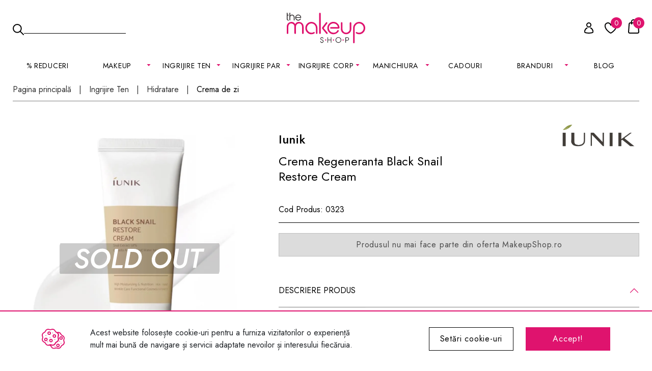

--- FILE ---
content_type: text/html; charset=UTF-8
request_url: https://makeupshop.ro/ingrijire-ten/hidratare/crema-de-zi/13515-crema-regeneranta-iunik-black-snail-restore-cream
body_size: 12057
content:
<!doctype html><html lang="ro" data-a-c=""><head data-lib="https://cdn.makeupshop.ro/v4/lib/d/"><title>Crema Regeneranta Iunik Black Snail Restore Cream | MakeupShop.ro</title><base href="https://makeupshop.ro/"><link rel="canonical" href="https://makeupshop.ro/ingrijire-ten/hidratare/crema-de-zi/13515-crema-regeneranta-iunik-black-snail-restore-cream"><link rel="shortcut icon" href="https://makeupshop.ro/favicon.ico" type="image/x-icon"><meta charset="utf-8"><meta name="viewport" content="width=device-width, initial-scale=1, shrink-to-fit=no"><meta name="robots" content="index, follow"><meta name="description" content="Crema reparatoare si hranitoare pentru toate tipurile de ten.&nbsp;O IUBIM PENTRU CA ESTE:✔&nbsp;Organic&nbsp;&nbsp;✔&nbsp;Hidratanta&nbsp;&nbsp;�"><meta name="keywords" content="crema, regeneranta, iunik, black, snail, restore, cream"><meta name="revisit-after" content="1 days"><meta name="rating" content="general"><meta name="author" content="makeupshop.ro"><meta property="fb:app_id" content="230820983646946"><meta property="og:type" content="website"><meta property="og:url" content="https://makeupshop.ro/ingrijire-ten/hidratare/crema-de-zi/13515-crema-regeneranta-iunik-black-snail-restore-cream"><meta property="og:site_name" content="Produse cosmetice profesionale pentru machiaj - MakeupShop.ro"><meta property="og:title" content="Crema Regeneranta Iunik Black Snail Restore Cream | MakeupShop.ro"><meta property="og:description" content="Crema reparatoare si hranitoare pentru toate tipurile de ten.&nbsp;O IUBIM PENTRU CA ESTE:✔&nbsp;Organic&nbsp;&nbsp;✔&nbsp;Hidratanta&nbsp;&nbsp;�"><meta property="og:image" content="https://cdn.makeupshop.ro/imagini-makeup/produse/original/black-snail-restore-cream-1-fyflhuwe.webp"><meta property="og:image" content="https://cdn.makeupshop.ro/imagini-makeup/produse/original/crema-regeneranta-iunik-black-snail-restore-cream-dtzuyksz.webp"><meta property="og:image" content="https://cdn.makeupshop.ro/imagini-makeup/produse/original/crema-regeneranta-iunik-black-snail-restore-cream-lkj7g3id.webp"><meta property="og:image" content="https://cdn.makeupshop.ro/imagini-makeup/logo_mks_black.jpg"><meta property="og:image" content="https://cdn.makeupshop.ro/imagini-makeup/logo_mks_white.jpg"><link rel="preconnect" href="https://cdn.makeupshop.ro/"><link rel="preconnect" href="https://google.com"><link rel="preconnect" href="https://www.google.com"><link rel="dns-prefetch" href="https://cdn.makeupshop.ro/"><link rel="dns-prefetch" href="https://google.com"><link rel="dns-prefetch" href="https://www.google.com"><link rel="preconnect" href="https://fonts.googleapis.com"><link rel="preconnect" href="https://fonts.gstatic.com" crossorigin><link rel="stylesheet" href="https://fonts.googleapis.com/css2?family=Jost:wght@300;400;500;600&display=swap" ><link rel="stylesheet" href="https://cdn.makeupshop.ro/v4/lib/d/bootstrap.gzip.css?lr=11042025" /><link rel="stylesheet" href="https://cdn.makeupshop.ro/v4/lib/d/swiper-bundle.v847.gzip.css?lr=11042025" /><link rel="stylesheet" href="https://cdn.makeupshop.ro/v4/lib/d/general.v12.gzip.css?lr=11042025" /><link rel="stylesheet" href="https://cdn.makeupshop.ro/v4/lib/d/sectiune.v3.gzip.css?lr=11042025" /><link rel="stylesheet" href="https://cdn.makeupshop.ro/v4/lib/d/butoane.v4.gzip.css?lr=11042025" /><link rel="stylesheet" href="https://cdn.makeupshop.ro/v4/lib/d/produse.v26.gzip.css?lr=11042025" id="produsecss" /><link rel="stylesheet" href="https://cdn.makeupshop.ro/v4/lib/d/cale.v1.gzip.css?lr=11042025" /><link rel="stylesheet" href="https://cdn.makeupshop.ro/v4/lib/d/slider-produse.v2.gzip.css?lr=11042025" /><link rel="stylesheet" href="https://cdn.makeupshop.ro/v4/lib/d/quick-menu.v3.gzip.css?lr=11042025" /><link rel="stylesheet" href="https://cdn.makeupshop.ro/v4/lib/d/produs.v22.gzip.css?lr=11042025" /><link rel="stylesheet" href="https://cdn.makeupshop.ro/v4/lib/d/meniu-header-static.v11.gzip.css?lr=11042025"><link rel="stylesheet" href="https://cdn.makeupshop.ro/v4/lib/d/cookie-setari.v5.gzip.css?lr=11042025" id="cookie-setaricss"></head><body class=" produs-sters"><div id="x"><div id="cookies"><div class="container"><div class="row align-items-center"><div class="col-8"><div class="text-informativ d-flex align-items-center"><img width="45" height="40" fetchpriority="high" src="https://cdn.makeupshop.ro/v4/img/cookies.svg" alt="Cookies" class="icon"><div>Acest website folosește cookie-uri pentru a furniza vizitatorilor o experiență mult mai bună de navigare și servicii adaptate nevoilor și interesului fiecăruia.</div></div></div><div class="col-2"><a title="Setari cookie" href="https://makeupshop.ro/" target="_top" class="buton outline x" data-x="{&quot;v&quot;:&quot;general\/cookie-setari&quot;,&quot;return&quot;:&quot;#x&quot;,&quot;before&quot;:[&quot;addPopupCss&quot;],&quot;functions&quot;:[&quot;bodyNoScroll&quot;]}">Setări cookie-uri</a></div><div class="col-2"><a title="Acceptare cookies" href="https://makeupshop.ro/" target="_top" class="buton roz x" data-x="{&quot;v&quot;:&quot;general\/cookie-set&quot;,&quot;personalizare&quot;:1,&quot;statistici&quot;:1,&quot;marketing&quot;:1,&quot;continut&quot;:1,&quot;return&quot;:&quot;#x&quot;,&quot;functions&quot;:[&quot;inchidePopup&quot;,&quot;adaugaEventsJs&quot;]}">Accept!</a></div></div></div></div></div><div id="x2" class="hide"></div><div id="x3"></div><header><div id="cauta-holder"></div><div class="inner-header"><div class="container-xxl"><div class="row align-items-center"><div class="col-4"><input type="button" value="cauta" id="cauta-show" class="x" data-x="{&quot;v&quot;:&quot;cautare\/show&quot;,&quot;return&quot;:&quot;#cauta-holder&quot;,&quot;functions&quot;:[&quot;autoFocusCautare&quot;]}"><div class="cautare text-start"><input type="submit" value="cauta" class="cauta"><label for="input-cautare"> Cauta <input type="text" class="input-cautare" id="input-cautare" value="" data-x="{&quot;v&quot;:&quot;cautare\/produse&quot;,&quot;return&quot;:&quot;#popupCautareHeaderPersistentHolder&quot;,&quot;functions&quot;:[&quot;headerPersistentActiv&quot;]}" ></label></div></div><div class="col-4 text-center"><a title="MakeupShop.ro" href="https://makeupshop.ro/index" class="logo"><img fetchpriority="high" src="https://cdn.makeupshop.ro/v4/img/logo.svg" alt="MakeupShop.ro" width="154" height="60"></a></div><div class="col-4"><div class="over-quick-menu d-flex justify-content-end"><div class="quick-menu align-items-end d-flex justify-content-end"><a title="Cont" aria-label="Cont" href="https://makeupshop.ro/conectare" class="user user0 x" data-x="{&quot;v&quot;:&quot;user\/conectare-inregistrare&quot;,&quot;return&quot;:&quot;#popupHeaderPersistentHolder&quot;,&quot;before&quot;:[&quot;goTo(&#039;https:\/\/makeupshop.ro\/conectare&#039;)&quot;],&quot;functions&quot;:[&quot;headerPersistentActiv&quot;],&quot;parent&quot;:&quot;.quick-menu&quot;}"><span class="icon"></span></a><a title="Wishlist" aria-label="Wishlist" href="https://makeupshop.ro/conectare" class="inima"><span class="icon"><span class="nr">0</span></span></a><a title="Cos" aria-label="Cos" href="https://makeupshop.ro/cos/" class="basket x" data-x="{&quot;v&quot;:&quot;cos\/produse-popup&quot;,&quot;return&quot;:&quot;#x&quot;,&quot;cpa&quot;:1,&quot;before&quot;:[&quot;addPopupCss&quot;,&quot;addPopupCos&quot;],&quot;functions&quot;:[&quot;bodyNoScroll&quot;,&quot;totalCantitate&quot;]}"><span class="icon"><span class="nr">0</span></span></a><a href="https://makeupshop.ro/reduceri" aria-label="Reduceri MakeupShop.ro" class="reduceri"><span class="icon"></span></a></div><a href="https://makeupshop.ro/" class="meniu x" data-x="{&quot;v&quot;:&quot;general\/meniu_m&quot;,&quot;before&quot;:[&quot;addMeniuHeaderSectiuneFixedCss&quot;],&quot;return&quot;:&quot;#x&quot;}"><span class="icon"></span></a><div id="popupHeaderPersistentHolder"></div></div></div></div></div></div><div id="popupCautareHeaderPersistentHolder"></div></header><nav class="meniu-principal"><div class="container-xxl"><nav class="meniu-header-static" aria-label="Navigatie principala"><ul id="m-nav" style="list-style: none; margin: 0; padding: 0; display: flex; justify-content: space-between; align-items: center; width: 100%; position: relative; font-family: Jost,sans-serif; font-size: 14px; line-height: 19px; letter-spacing: .7px; color: #000;"><li><a href="https://makeupshop.ro/reduceri">% Reduceri</a></li><li><details><summary aria-controls="sub-103"><span class="open-the-url" data-url="https://makeupshop.ro/makeup">MAKEUP</span></summary><div class="mega" role="group" aria-labelledby="sub-103"><ul id="sub-103" class="cols" role="list"><li class="col"><ul><li><a href="https://makeupshop.ro/makeup/noutati-makeup">NOUTATI</a></li><li><a href="https://makeupshop.ro/makeup-sortare-cele-mai-vandute">BESTSELLER</a></li><li><a href="https://makeupshop.ro/makeup">Vezi toate produsele</a></li><li><a href="https://makeupshop.ro/makeup-pret-sub-50-lei/sortare-cele-mai-vandute">Produse sub 50 lei</a></li><li><a href="https://makeupshop.ro/makeup-tip-produs-travel-size/sortare-cele-mai-vandute">Travel Size</a></li></ul></li><li class="col"><ul><li><a class="meniu-legatura" href="https://makeupshop.ro/makeup/ten">Ten</a><ul><li><a href="https://makeupshop.ro/makeup/ten/fond-de-ten">Fond de ten</a></li><li><a href="https://makeupshop.ro/makeup/ten/concealer">Corector / Concealer</a></li><li><a href="https://makeupshop.ro/makeup/ten/pudra">Pudra</a></li><li><a href="https://makeupshop.ro/makeup/ten/baza-machiaj-ten">Baza machiaj</a></li><li><a href="https://makeupshop.ro/makeup/ten/bb-cream">BB cream</a></li><li><a href="https://makeupshop.ro/makeup/ten/fard-de-obraz">Fard de obraz</a></li><li><a href="https://makeupshop.ro/makeup/ten/iluminator">Iluminator</a></li><li><a href="https://makeupshop.ro/makeup/ten/conturing">Contouring</a></li><li><a href="https://makeupshop.ro/makeup/ten/pudra-bronzanta">Pudra bronzanta</a></li><li><a href="https://makeupshop.ro/makeup/ten/fixator-machiaj">Fixator machiaj</a></li></ul></li></ul></li><li class="col"><ul><li><a class="meniu-legatura" href="https://makeupshop.ro/makeup/ochi">Ochi</a><ul><li><a href="https://makeupshop.ro/makeup/ochi/mascara">Mascara</a></li><li><a href="https://makeupshop.ro/makeup/ochi/fard-de-pleoape">Fard de pleoape</a></li><li><a href="https://makeupshop.ro/makeup/ochi/palete-fard">Palete farduri</a></li><li><a href="https://makeupshop.ro/makeup/ochi/contur-ochi">Contur ochi</a></li><li><a href="https://makeupshop.ro/makeup/ochi/sprancene">Sprancene</a></li><li><a href="https://makeupshop.ro/makeup/ochi/baza-machiaj">Baza machiaj</a></li><li><a href="https://makeupshop.ro/makeup/ochi/glitter">Glitter</a></li><li><a href="https://makeupshop.ro/makeup/ochi/gene-false">Gene false</a></li><li><a href="https://makeupshop.ro/makeup/ochi/adeziv-gene-false">Adeziv gene false</a></li></ul></li></ul></li><li class="col"><ul><li><a class="meniu-legatura" href="https://makeupshop.ro/makeup/buze">Buze</a><ul><li><a href="https://makeupshop.ro/makeup/buze/ruj">Ruj</a></li><li><a href="https://makeupshop.ro/makeup/buze/ruj-lichid">Ruj lichid</a></li><li><a href="https://makeupshop.ro/makeup/buze/creion-de-buze">Creion de buze</a></li><li><a href="https://makeupshop.ro/makeup/buze/luciu-de-buze">Luciu de buze</a></li><li><a href="https://makeupshop.ro/makeup/buze/balsam-de-buze">Balsam</a></li><li><a href="https://makeupshop.ro/makeup/buze/seturi-buze">Seturi</a></li></ul></li></ul></li><li class="col"><ul><li><a class="meniu-legatura" href="https://makeupshop.ro/makeup/pensule-machiaj">Pensule &amp; Buretei</a><ul><li><a href="https://makeupshop.ro/makeup/pensule-si-buretei/buretei-machiaj">Buretei machiaj</a></li><li><a href="https://makeupshop.ro/makeup/pensule-si-buretei/pensule-ten">Pensule ten</a></li><li><a href="https://makeupshop.ro/makeup/pensule-si-buretei/pensule-ochi">Pensule ochi</a></li><li><a href="https://makeupshop.ro/makeup/pensule-si-buretei/pensule-sprancene">Pensule sprancene</a></li><li><a href="https://makeupshop.ro/makeup/pensule-si-buretei/pensule-buze">Pensule buze</a></li><li><a href="https://makeupshop.ro/makeup/pensule-si-buretei/seturi-pensule">Seturi</a></li></ul></li><li class="principala"><a href="https://makeupshop.ro/makeup/accesorii-machiaj">Accesorii</a></li></ul></li><li class="col"><ul><li class="banner"><a href="https://makeupshop.ro/makeup/ochi/sprancene/21020-ceara-pentru-sprancene-boys-n-berries-shape-and-fix-clear-brow-styler"><img data-src="https://cdn.makeupshop.ro/imagini-makeup/meniu/450xauto/bnr-meniu-categorie-makeup-brow-wax-1-l8boxxet.jpg" clazz="lazy" alt="banner"></a></li></ul></li></ul></div></details></li><li><details><summary aria-controls="sub-151"><span class="open-the-url" data-url="https://makeupshop.ro/ingrijire-ten">INGRIJIRE TEN</span></summary><div class="mega" role="group" aria-labelledby="sub-151"><ul id="sub-151" class="cols" role="list"><li class="col"><ul><li><a href="https://makeupshop.ro/ingrijire-ten/noutati-ingrijire-ten">NOUTATI</a></li><li><a href="https://makeupshop.ro/ingrijire-ten-sortare-cele-mai-vandute">BESTSELLER</a></li><li><a href="https://makeupshop.ro/ingrijire-ten">Vezi toate produsele</a></li><li><a href="https://makeupshop.ro/ingrijire-ten-pret-sub-50-lei/sortare-cele-mai-vandute">Produse sub 50 lei</a></li><li><a href="https://makeupshop.ro/ingrijire-ten-tip-produs-travel-size/sortare-cele-mai-vandute">Travel Size</a></li></ul></li><li class="col"><ul><li><a class="meniu-legatura" href="https://makeupshop.ro/ingrijire-ten/demachiere">Demachiere</a><ul><li><a href="https://makeupshop.ro/ingrijire-ten/demachiere/demachiere-ten">Demachiere</a></li><li><a href="https://makeupshop.ro/ingrijire-ten/demachiere/curatare">Curatare</a></li><li><a href="https://makeupshop.ro/ingrijire-ten/demachiere/exfoliere">Exfoliere</a></li><li><a href="https://makeupshop.ro/ingrijire-ten/demachiere/apa-micelara">Apa micelara</a></li><li class="principala"><a href="https://makeupshop.ro/ingrijire-ten/hidratare">Hidratare</a></li><li><a href="https://makeupshop.ro/ingrijire-ten/hidratare/crema-de-zi">Crema de zi</a></li><li><a href="https://makeupshop.ro/ingrijire-ten/hidratare/crema-de-noapte">Crema de noapte</a></li><li><a href="https://makeupshop.ro/ingrijire-ten/hidratare/ser-fata">Ser fata</a></li></ul></li></ul></li><li class="col"><ul><li><a class="meniu-legatura" href="https://makeupshop.ro/ingrijire-ten/tratamente">Tratamente</a><ul><li><a href="https://makeupshop.ro/ingrijire-ten/tratamente/hidratare-ten">Hidratare</a></li><li><a href="https://makeupshop.ro/ingrijire-ten/tratamente/calmare">Calmare</a></li><li><a href="https://makeupshop.ro/ingrijire-ten/tratamente/anti-age">Anti-Age</a></li><li><a href="https://makeupshop.ro/ingrijire-ten/tratamente/anti-sebum">Anti-Sebum</a></li><li><a href="https://makeupshop.ro/ingrijire-ten/tratamente/minimizare-pori">Minimizare pori</a></li><li><a href="https://makeupshop.ro/ingrijire-ten/tratamente/anti-acnee">Anti-Acnee</a></li><li><a href="https://makeupshop.ro/ingrijire-ten/tratamente/iluminare">Iluminare</a></li><li><a href="https://makeupshop.ro/ingrijire-ten/tratamente/anti-pigmentare">Anti-Pigmentare</a></li><li><a href="https://makeupshop.ro/ingrijire-ten/tratamente/reparator-regenerator">Reparator / Regenerator</a></li></ul></li></ul></li><li class="col"><ul><li><a class="meniu-legatura" href="https://makeupshop.ro/ingrijire-ten/ochi-buze">Ochi &amp; Buze</a><ul><li><a href="https://makeupshop.ro/ingrijire-ten/ochi-buze/crema-ochi">Crema ochi</a></li><li><a href="https://makeupshop.ro/ingrijire-ten/ochi-buze/plasturi-ochi">Plasturi ochi</a></li><li><a href="https://makeupshop.ro/ingrijire-ten/ochi-buze/masca-buze">Masca buze</a></li><li><a href="https://makeupshop.ro/ingrijire-ten/ochi-buze/exfoliere-buze">Exfoliere buze</a></li><li class="principala"><a href="https://makeupshop.ro/ingrijire-ten/protectie-solara">Protectie Solara</a></li></ul></li></ul></li><li class="col"><ul><li><a class="meniu-legatura" href="https://makeupshop.ro/ingrijire-ten/masti">Masti</a><ul><li><a href="https://makeupshop.ro/ingrijire-ten/masti/masca-crema">Masca crema</a></li><li><a href="https://makeupshop.ro/ingrijire-ten/masti/masca-servetel">Masca servetel</a></li><li><a href="https://makeupshop.ro/ingrijire-ten/masti/masca-buze-ten">Masca buze</a></li><li class="principala"><a href="https://makeupshop.ro/ingrijire-ten/k-beauty">K-Beauty</a></li><li class="principala"><a href="https://makeupshop.ro/ingrijire-ten/retinol">Retinol</a></li></ul></li></ul></li><li class="col"><ul><li class="banner"><a href="https://makeupshop.ro/ingrijire-ten/retinol"><img data-src="https://cdn.makeupshop.ro/imagini-makeup/meniu/450xauto/bnr-meniu-categorie-ingrijire-ten-retinol-min-pzs0iml3.jpg" clazz="lazy" alt="banner"></a></li></ul></li></ul></div></details></li><li><details><summary aria-controls="sub-193"><span class="open-the-url" data-url="https://makeupshop.ro/ingrijire-par">Ingrijire par</span></summary><div class="mega" role="group" aria-labelledby="sub-193"><ul id="sub-193" class="cols" role="list"><li class="col"><ul><li><a href="https://makeupshop.ro/ingrijire-par/noutati-ingrijire-par">NOUTATI</a></li><li><a href="https://makeupshop.ro/ingrijire-par-sortare-cele-mai-vandute">BESTSELLER</a></li><li><a href="https://makeupshop.ro/ingrijire-par">Vezi toate produsele</a></li><li><a href="https://makeupshop.ro/ingrijire-par-pret-sub-50-lei/sortare-cele-mai-vandute">Produse sub 50 lei</a></li></ul></li><li class="col"><ul><li><a class="meniu-legatura" href="https://makeupshop.ro/ingrijire-par">Tip de produs</a><ul><li><a href="https://makeupshop.ro/ingrijire-par/ingrijirea-parului/sampon">Șampon</a></li><li><a href="https://makeupshop.ro/ingrijire-par/ingrijirea-parului/balsam">Balsam de păr</a></li><li><a href="https://makeupshop.ro/ingrijire-par/ingrijirea-parului/masca-par">Mască pentru păr</a></li><li><a href="https://makeupshop.ro/ulei-par">Ulei de păr</a></li><li><a href="https://makeupshop.ro/ingrijire-par/ingrijirea-parului/tratament-par">Tratamente pentru păr</a></li><li class="principala"><a href="https://makeupshop.ro/ingrijire-par/stilizare">Stilizare</a></li><li><a href="https://makeupshop.ro/ingrijire-par/stilizare/spray-par">Spray</a></li><li><a href="https://makeupshop.ro/ingrijire-par/stilizare/crema-par">Crema</a></li><li><a href="https://makeupshop.ro/ingrijire-par/stilizare/ser">Ser</a></li></ul></li></ul></li><li class="col"><ul><li><a class="meniu-legatura" href="https://makeupshop.ro/ingrijire-par/tip-de-par">Tip de par</a><ul><li><a href="https://makeupshop.ro/ingrijire-par/tip-de-par/normal">Normal</a></li><li><a href="https://makeupshop.ro/ingrijire-par/tip-de-par/blond">Blond</a></li><li><a href="https://makeupshop.ro/ingrijire-par/tip-de-par/vopsit">Vopsit</a></li><li><a href="https://makeupshop.ro/ingrijire-par/tip-de-par/uscat">Uscat</a></li><li><a href="https://makeupshop.ro/ingrijire-par/tip-de-par/ondulat">Ondulat</a></li><li><a href="https://makeupshop.ro/ingrijire-par/tip-de-par/subtire-fragil">Subtire &amp; Fragil</a></li></ul></li></ul></li><li class="col"><ul><li><a class="meniu-legatura" href="https://makeupshop.ro/ingrijire-par/efect">Efect</a><ul><li><a href="https://makeupshop.ro/ingrijire-par/efect/hidratare-par">Hidratare</a></li><li><a href="https://makeupshop.ro/ingrijire-par/efect/reparare">Reparare</a></li><li><a href="https://makeupshop.ro/ingrijire-par/efect/volum">Volum</a></li><li><a href="https://makeupshop.ro/ingrijire-par/efect/anti-frizz-electrizare">Anti-Frizz / Electrizare</a></li><li><a href="https://makeupshop.ro/ingrijire-par/efect/definire-bucle">Definire bucle</a></li><li><a href="https://makeupshop.ro/ingrijire-par/efect/protectie-termica">Protectie termica</a></li><li><a href="https://makeupshop.ro/ingrijire-par/efect/netezire">Netezire</a></li><li><a href="https://makeupshop.ro/ingrijire-par/efect/stimularea-cresterii">Stimularea cresterii</a></li></ul></li></ul></li><li class="col"><ul><li><a href="https://makeupshop.ro/ingrijire-par/accesorii-par">Accesorii</a></li><li class="principala"><a href="https://makeupshop.ro/ingrijire-par/seturi">Seturi</a></li></ul></li><li class="col"><ul><li class="banner"><a href="https://makeupshop.ro/ingrijire-par/produse-pt-ingrijirea-parului/tratament-par/20614-ulei-de-rozmarin-pentru-par-and-piele-nature-spell-rosemary-oil-for-hair-and-skin-50-ml"><img data-src="https://cdn.makeupshop.ro/imagini-makeup/meniu/450xauto/bnr-meniu-categorie-ingrijire-par-3-kbs1x4jc.jpg" clazz="lazy" alt="Banner"></a></li></ul></li></ul></div></details></li><li><details><summary aria-controls="sub-232"><span class="open-the-url" data-url="https://makeupshop.ro/ingrijire-corp">INGRIJIRE CORP</span></summary><div class="mega" role="group" aria-labelledby="sub-232"><ul id="sub-232" class="cols" role="list"><li class="col"><ul><li><a href="https://makeupshop.ro/ingrijire-corp/noutati-ingrijire-corp">NOUTATI</a></li><li><a href="https://makeupshop.ro/ingrijire-corp-sortare-cele-mai-vandute">BESTSELLER</a></li><li><a href="https://makeupshop.ro/ingrijire-corp">Vezi toate produsele</a></li><li><a href="https://makeupshop.ro/ingrijire-corp-pret-sub-50-lei/sortare-cele-mai-vandute">Produse sub 50 lei</a></li><li><a href="https://makeupshop.ro/ingrijire-corp-tip-produs-travel-size/sortare-cele-mai-vandute">Travel Size</a></li></ul></li><li class="col"><ul><li><a class="meniu-legatura" href="https://makeupshop.ro/ingrijire-corp/ingrijirea-corpului">Ingrijire corp</a><ul><li><a href="https://makeupshop.ro/ingrijire-corp/ingrijirea-corpului/lotiune-de-corp">Lotiune corp</a></li><li><a href="https://makeupshop.ro/ingrijire-corp/ingrijirea-corpului/crema-de-corp">Crema de corp</a></li><li><a href="https://makeupshop.ro/ingrijire-corp/ingrijirea-corpului/ulei-de-corp">Ulei de corp</a></li><li><a href="https://makeupshop.ro/ingrijire-corp/ingrijirea-corpului/lapte-de-corp">Lapte de corp</a></li></ul></li></ul></li><li class="col"><ul><li><a class="meniu-legatura" href="https://makeupshop.ro/ingrijire-corp/baie-dus">Baie &amp; Dus</a><ul><li><a href="https://makeupshop.ro/ingrijire-corp/baie-dus/gel-de-dus">Gel de dus</a></li><li><a href="https://makeupshop.ro/ingrijire-corp/baie-dus/scrub-exfoliant">Scrub &amp; Exfoliant</a></li><li><a href="https://makeupshop.ro/ingrijire-corp/baie-dus/gel-intim">Gel intim</a></li></ul></li></ul></li><li class="col"><ul><li><a class="meniu-legatura" href="https://makeupshop.ro/ingrijire-corp/maini-picioare">Maini &amp; Picioare</a><ul><li><a href="https://makeupshop.ro/ingrijire-corp/maini-picioare/crema-de-maini">Crema de maini</a></li><li><a href="https://makeupshop.ro/ingrijire-corp/maini-picioare/ingrijre-picioare">Ingrijire picioare</a></li><li><a href="https://makeupshop.ro/ingrijire-corp/maini-picioare/sapun">Sapun</a></li></ul></li></ul></li><li class="col"><ul><li><a href="https://makeupshop.ro/ingrijire-corp/suplimente-corp">Suplimente</a></li><li><a href="https://makeupshop.ro/ingrijire-corp/accesorii-corp">Accesorii</a></li><li><a href="https://makeupshop.ro/ingrijire-corp/seturi-corp">Seturi</a></li></ul></li><li class="col"><ul><li class="banner"><a href="https://makeupshop.ro/soap-and-glory"><img data-src="https://cdn.makeupshop.ro/imagini-makeup/meniu/450xauto/bnr-meniu-categorie-ingrijire-corp-2-zqe40s2i.jpg" clazz="lazy" alt="Banner"></a></li></ul></li></ul></div></details></li><li><details><summary aria-controls="sub-260"><span class="open-the-url" data-url="https://makeupshop.ro/manichiura">MANICHIURA</span></summary><div class="mega" role="group" aria-labelledby="sub-260"><ul id="sub-260" class="cols" role="list"><li class="col"><ul><li><a href="https://makeupshop.ro/manichiura/noutati-manichiura">NOUTATI</a></li><li><a href="https://makeupshop.ro/manichiura-sortare-cele-mai-vandute">BESTSELLER</a></li><li><a href="https://makeupshop.ro/manichiura">Vezi toate produsele</a></li><li><a href="https://makeupshop.ro/manichiura-pret-sub-50-lei/sortare-cele-mai-vandute">Produse sub 50 lei</a></li></ul></li><li class="col"><ul><li><a class="meniu-legatura" href="https://makeupshop.ro/manichiura/manichiura-clasica">Manichiura Clasica</a><ul><li><a href="https://makeupshop.ro/manichiura/manichiura-clasica/lacuri-de-unghii">Lacuri de unghii</a></li><li><a href="https://makeupshop.ro/manichiura/manichiura-clasica/baza-top">Baza &amp; Top</a></li></ul></li></ul></li><li class="col"><ul><li><a class="meniu-legatura" href="https://makeupshop.ro/manichiura/semipermanenta">Semipermanent</a><ul><li><a href="https://makeupshop.ro/manichiura/semipermanenta/primer">Primer</a></li><li><a href="https://makeupshop.ro/manichiura/semipermanenta/baza-rubber-base">Baza &amp; Rubber base</a></li><li><a href="https://makeupshop.ro/manichiura/semipermanenta/oja-semipermanenta">Oja semipermanenta</a></li><li><a href="https://makeupshop.ro/manichiura/semipermanenta/top-coat">Top coat</a></li><li><a href="https://makeupshop.ro/manichiura/semipermanenta/lichide-solutii">Lichide / Solutii</a></li><li><a href="https://makeupshop.ro/manichiura/semipermanenta/acrilice">Acrilice</a></li></ul></li></ul></li><li class="col"><ul><li><a class="meniu-legatura" href="https://makeupshop.ro/manichiura/gel-uv">Gel UV</a><ul><li><a href="https://makeupshop.ro/manichiura/gel-uv/primer-gel-uv">Primer</a></li><li><a href="https://makeupshop.ro/manichiura/gel-uv/gel-uv-manichiura">Gel UV</a></li><li><a href="https://makeupshop.ro/manichiura/gel-uv/fiber-gel">Fiber Gel</a></li><li><a href="https://makeupshop.ro/manichiura/gel-uv/top-coat-gel-uv">Top coat</a></li><li><a href="https://makeupshop.ro/manichiura/gel-uv/lichide-solutii-gel-uv">Lichide / Solutii</a></li></ul></li></ul></li><li class="col"><ul><li><a href="https://makeupshop.ro/manichiura/tratamente-unghii">Tratamente</a></li><li><a href="https://makeupshop.ro/manichiura/pile-buffer">Pile &amp; Buffer</a></li><li><a href="https://makeupshop.ro/manichiura/ustensile">Ustensile</a></li></ul></li><li class="col"><ul><li class="banner"><a href="https://makeupshop.ro/manichiura/semipermanenta/oja-semipermanenta"><img data-src="https://cdn.makeupshop.ro/imagini-makeup/meniu/450xauto/bnr-meniu-categorie-manichiura-oja-semi-min-ewv6b6jr.jpg" clazz="lazy" alt="BO.NAIL"></a></li></ul></li></ul></div></details></li><li><a href="https://makeupshop.ro/colectie/cadouri">Cadouri</a></li><li><details><summary aria-controls="sub-292"><span class="open-the-url" data-url="https://makeupshop.ro/branduri">BRANDURI</span></summary><div class="mega" role="group" aria-labelledby="sub-292"><ul id="sub-292" class="cols" role="list"><li class="col"><ul><li><a class="meniu-legatura" href="#">A</a><ul><li><a href="https://makeupshop.ro/anua">Anua</a></li><li><a href="https://makeupshop.ro/apieu">Apieu</a></li><li><a href="https://makeupshop.ro/aplb">APLB</a></li><li><a href="https://makeupshop.ro/ardell">Ardell</a></li><li><a href="https://makeupshop.ro/arencia">Arencia</a></li><li><a href="https://makeupshop.ro/arganour">Arganour</a></li><li><a href="https://makeupshop.ro/atypical-skin-lab">Atypical Skin Lab</a></li></ul></li><li><a class="meniu-legatura" href="#">B</a><ul><li><a href="https://makeupshop.ro/beauty-of-joseon">Beauty of Joseon</a></li><li><a href="https://makeupshop.ro/blisse">Blisse</a></li><li><a href="https://makeupshop.ro/bo-nail">BO.NAIL</a></li><li><a href="https://makeupshop.ro/boys-n-berries">Boys&#039;n Berries</a></li><li><a href="https://makeupshop.ro/bperfect">BPERFECT</a></li></ul></li></ul></li><li class="col"><ul><li><a class="meniu-legatura" href="#">C</a><ul><li><a href="https://makeupshop.ro/cala">Cala</a></li><li><a href="https://makeupshop.ro/celimax">Celimax</a></li><li><a href="https://makeupshop.ro/cos-de-baha">Cos De BAHA</a></li><li><a href="https://makeupshop.ro/cosrx">COSRX</a></li></ul></li><li><a class="meniu-legatura" href="#">D</a><ul><li><a href="https://makeupshop.ro/dermatory">Dermatory</a></li><li><a href="https://makeupshop.ro/dr-althea">Dr. Althea</a></li><li><a href="https://makeupshop.ro/dr-jart">Dr. Jart+</a></li><li><a href="https://makeupshop.ro/duo">Duo</a></li></ul></li><li><a class="meniu-legatura" href="#">E</a><ul><li><a href="https://makeupshop.ro/erayba">Erayba</a></li><li><a href="https://makeupshop.ro/etude-house">Etude House</a></li></ul></li><li><a class="meniu-legatura" href="#">F</a><ul><li><a href="https://makeupshop.ro/farmstay">Farmstay</a></li></ul></li><li><a class="meniu-legatura" href="#">H</a><ul><li><a href="https://makeupshop.ro/heimish-rx">Heimish RX</a></li><li><a href="https://makeupshop.ro/holika-holika">Holika Holika</a></li></ul></li><li><a class="meniu-legatura" href="#">I</a><ul><li><a href="https://makeupshop.ro/innisfree">Innisfree</a></li><li><a href="https://makeupshop.ro/isntree">ISNTREE</a></li></ul></li></ul></li><li class="col"><ul><li><a class="meniu-legatura" href="#">J</a><ul><li><a href="https://makeupshop.ro/jumiso">Jumiso</a></li></ul></li><li><a class="meniu-legatura" href="#">K</a><ul><li><a href="https://makeupshop.ro/kiss-ny-professional">Kiss NY Professional</a></li><li><a href="https://makeupshop.ro/kiss-usa">Kiss USA</a></li></ul></li><li><a class="meniu-legatura" href="#">L</a><ul><li><a href="https://makeupshop.ro/laneige">Laneige</a></li></ul></li><li><a class="meniu-legatura" href="#">M</a><ul><li><a href="https://makeupshop.ro/medi-peel">Medi-Peel</a></li><li><a href="https://makeupshop.ro/medicube">Medicube</a></li><li><a href="https://makeupshop.ro/milani">Milani</a></li><li><a href="https://makeupshop.ro/misoli">Misoli</a></li><li><a href="https://makeupshop.ro/missha">Missha</a></li><li><a href="https://makeupshop.ro/mixsoon">Mixsoon</a></li></ul></li></ul></li><li class="col"><ul><li><a class="meniu-legatura" href="#">N</a><ul><li><a href="https://makeupshop.ro/nard">Nard</a></li><li><a href="https://makeupshop.ro/nature-spell">Nature Spell</a></li><li><a href="https://makeupshop.ro/numee">Numee</a></li><li><a href="https://makeupshop.ro/nyx-professional-makeup">NYX Professional Makeup</a></li></ul></li><li><a class="meniu-legatura" href="#">O</a><ul><li><a href="https://makeupshop.ro/ofra">Ofra</a></li></ul></li><li><a class="meniu-legatura" href="#">P</a><ul><li><a href="https://makeupshop.ro/procle">Proclé</a></li><li><a href="https://makeupshop.ro/pyunkang-yul">Pyunkang Yul</a></li></ul></li></ul></li><li class="col"><ul><li><a class="meniu-legatura" href="#">R</a><ul><li><a href="https://makeupshop.ro/real-barrier">Real Barrier</a></li><li><a href="https://makeupshop.ro/realtechniques-by-samanta-champan">realTechniques by Samanta Champan</a></li><li><a href="https://makeupshop.ro/red-cherry">Red Cherry</a></li><li><a href="https://makeupshop.ro/revolution">Revolution</a></li><li><a href="https://makeupshop.ro/revolution-pro">Revolution Pro</a></li><li><a href="https://makeupshop.ro/rovectin">Rovectin</a></li></ul></li></ul></li><li class="col"><ul><li><a class="meniu-legatura" href="#">S</a><ul><li><a href="https://makeupshop.ro/sara-simar">SARA SIMAR</a></li><li><a href="https://makeupshop.ro/skin1004">SKIN1004</a></li><li><a href="https://makeupshop.ro/skin79">skin79</a></li><li><a href="https://makeupshop.ro/sleek-makeup-uk">Sleek MakeUP</a></li><li><a href="https://makeupshop.ro/snp">SNP</a></li><li><a href="https://makeupshop.ro/soap-and-glory">Soap &amp; Glory</a></li><li><a href="https://makeupshop.ro/some-by-mi">SOME BY MI</a></li></ul></li><li><a class="meniu-legatura" href="#">T</a><ul><li><a href="https://makeupshop.ro/thebalm">theBalm</a></li><li><a href="https://makeupshop.ro/themakeupshop">theMakeupShop</a></li><li><a href="https://makeupshop.ro/tirtir">TIRTIR</a></li><li><a href="https://makeupshop.ro/tmt-milano">TMT Milano</a></li><li><a href="https://makeupshop.ro/tocobo">Tocobo</a></li><li><a href="https://makeupshop.ro/tony-moly">Tony Moly</a></li></ul></li><li><a class="meniu-legatura" href="#">U</a><ul><li><a href="https://makeupshop.ro/uresim">URESIM</a></li></ul></li></ul></li></ul></div></details></li><li><a href="https://makeupshop.ro/blog">BLOG</a></li></ul></nav></div></nav><input type="hidden" id="gre25" value="6Lfee9kqAAAAAPio0hIncL5clQw4RQTxz2tgmJQZ" /><div id="events"><input type="button" class="x auto-exec" data-x="{&quot;functions&quot;:[&quot;viewContent(&#039;13515&#039;,&#039;77.27&#039;,&#039;Crema Regeneranta Iunik Black Snail Restore Cream&#039;,&#039;Iunik&#039;,&#039;7&#039;)&quot;]}" value="-" style="display:none;"></div><div class="cale"><div class="container-xxl"><div class="cale-inner"><a title="Pagina principala" href="https://makeupshop.ro/" target="_top">Pagina principală</a><a title="Ingrijire Ten" href="https://makeupshop.ro/ingrijire-ten" target="_top">Ingrijire Ten</a><a title="Hidratare" href="https://makeupshop.ro/ingrijire-ten/hidratare" target="_top">Hidratare</a><a title="Crema de zi" href="https://makeupshop.ro/ingrijire-ten/hidratare/crema-de-zi" target="_top">Crema de zi</a></div></div></div><div class="sectiune mb-5 sectiune-produs-general oos"><div class="container-xxl"><div class="titlu-container-holder"></div><div class="rating-brand-holder d-flex justify-content-between align-items-center"></div><div class="row"><div class="col-lg-5"><section class="sectiune-imagini-produse"><a title="Inchide" href="https://makeupshop.ro/ingrijire-ten/hidratare/crema-de-zi/13515-crema-regeneranta-iunik-black-snail-restore-cream" class="inchideZoom">&nbsp;</a><div class="slider-imagini-produs"><div class="swiper-wrapper"><div class="swiper-slide"><a title="Vezi imaginea" href="https://makeupshop.ro/ingrijire-ten/hidratare/crema-de-zi/13515-crema-regeneranta-iunik-black-snail-restore-cream" class="zoomClick"><img src="https://cdn.makeupshop.ro/imagini-makeup/produse/original/black-snail-restore-cream-1-fyflhuwe.webp" alt="Crema Regeneranta Iunik Black Snail Restore Cream" /></a></div><div class="swiper-slide"><a title="Vezi imaginea" href="https://makeupshop.ro/ingrijire-ten/hidratare/crema-de-zi/13515-crema-regeneranta-iunik-black-snail-restore-cream" class="zoomClick"><img data-src="https://cdn.makeupshop.ro/imagini-makeup/produse/original/crema-regeneranta-iunik-black-snail-restore-cream-dtzuyksz.webp" alt="Crema Regeneranta Iunik Black Snail Restore Cream" class="swiper-lazy" /><div class="swiper-lazy-preloader"></div></a></div><div class="swiper-slide"><a title="Vezi imaginea" href="https://makeupshop.ro/ingrijire-ten/hidratare/crema-de-zi/13515-crema-regeneranta-iunik-black-snail-restore-cream" class="zoomClick"><img data-src="https://cdn.makeupshop.ro/imagini-makeup/produse/original/crema-regeneranta-iunik-black-snail-restore-cream-lkj7g3id.webp" alt="Crema Regeneranta Iunik Black Snail Restore Cream" class="swiper-lazy" /><div class="swiper-lazy-preloader"></div></a></div></div><div class="swiper-navs swiper-button-prev"></div><div class="swiper-navs swiper-button-next"></div></div><div class="slider-thumbnails"><div class="swiper-wrapper"><div class="swiper-slide"><img src="https://cdn.makeupshop.ro/imagini-makeup/produse/300x300/black-snail-restore-cream-1-fyflhuwe.webp" alt="Crema Regeneranta Iunik Black Snail Restore Cream" /></div><div class="swiper-slide"><img src="https://cdn.makeupshop.ro/imagini-makeup/produse/300x300/crema-regeneranta-iunik-black-snail-restore-cream-dtzuyksz.webp" alt="Crema Regeneranta Iunik Black Snail Restore Cream" /></div><div class="swiper-slide"><img src="https://cdn.makeupshop.ro/imagini-makeup/produse/300x300/crema-regeneranta-iunik-black-snail-restore-cream-lkj7g3id.webp" alt="Crema Regeneranta Iunik Black Snail Restore Cream" /></div></div></div></section></div><div class="col-lg-7 pinfo"><div class="row g-0 row-infos"><div class="col-lg-6 col-infos"><div class="informatii-produs-container-holder"><h1 class="titlu autoMove" data-from=".informatii-produs-container-holder" data-to=".titlu-container-holder" data-rez="991" data-ord="2"><span class="producator">Iunik</span><span class="denumire">Crema Regeneranta Black Snail Restore Cream </span></h1></div></div><div class="col-lg-6 text-end col-logo"><a title="Iunik" href="https://makeupshop.ro/iunik" class="logo-producator autoMove" data-from=".col-logo" data-to=".rating-brand-holder" data-rez="991" data-ord="4" target="_top"><img src="https://cdn.makeupshop.ro/imagini-makeup/producatori/450xauto/iunik-simplificarea-skincare-ului-coreean-781tuz5g.webp" alt="Iunik" /></a></div></div><div class="footer-end-produs-info"><div class="cod-produs">Cod Produs: <span class="cod">0323</span></div></div><div class="buton gri disabled">Produsul nu mai face parte din oferta MakeupShop.ro</div><section class="sectiune sectiune-informatii-produs"><div class="accordion accordion-flush" id="informatii-produs"><div class="accordion-item accordion-item-design"><h2 class="accordion-header" id="flush-t1"><button class="accordion-button" type="button" data-bs-toggle="collapse" data-bs-target="#flush-c1" aria-expanded="true" aria-controls="flush-c1"> DESCRIERE PRODUS </button></h2><div id="flush-c1" class="accordion-collapse collapse show" aria-labelledby="flush-t1" data-bs-parent="#informatii-produs"><div class="accordion-body"><p><span style="font-size: 14px;">Crema reparatoare si hranitoare pentru toate tipurile de ten.&nbsp;</span><br></p><p><span style="font-weight: 700; font-size: 14px;"><span style="font-size: 14px;">O IUBIM PENTRU CA ESTE:</span><br></span><span style="font-size: 14px;">✔</span><span style="font-size: 14px;">&nbsp;Organic&nbsp;&nbsp;</span><span style="font-size: 14px;">✔&nbsp;</span><span style="font-size: 14px;">Hidratanta</span><span style="font-size: 14px;">&nbsp;</span><span style="font-size: 14px;">&nbsp;</span><span style="font-size: 14px;">✔</span><span style="font-size: 14px;">&nbsp;Anti-Aging</span><span style="font-size: 14px;">&nbsp;</span><span style="font-size: 14px;">&nbsp;</span></p><p><span style="font-size: 14px; font-weight: 700;"><span style="font-size: 14px;">CE FACE:</span><br></span><span style="font-size: 14px;">Crema combate semnele imbatranirii si de oboseala, avand efect regenerant si nutritiv asupra pileii. Continutul ridicat de extract de melc 58% si centella asiatica 9,8% asigura o hidratare indelungata, uniformizeaza tenul, estompeaza cicatricile si imbunatateste elasticitatea pielii. Aceasta este potrivita tuturor tipurilor de ten.&nbsp;</span><br><br><b style="font-size: 14px;"><span style="font-size: 14px;">FORMULA IMBOGATITA CU:</span><br></b><span style="font-size: 14px;"><span style="font-size: 14px;">✔&nbsp;Extract de melc negru – regenereaza si lumineaza pielea, lupta cu hiperpigmentarea, imbunatateste elasticitatea, are efect lifting si anti-aging&nbsp;&nbsp;</span><br></span><span style="font-size: 14px;">✔&nbsp;</span><span style="font-size: 14px;"><span style="font-size: 14px;">Centella Asiatica - reduce inflamatia, accelereaza procesul de vindecare, hidrateaza, ofera fermitate si stimuleaza productia de colagen&nbsp;</span><br></span><span style="font-size: 14px;">✔&nbsp;</span><span style="font-size: 14px;">Soia, vasc si imperata cylindica fermentate - furnizeaza o cantitate mare de nutrienti pielii, mentin hidratarea&nbsp;</span></p><p><b style="font-size: 14px;"><span style="font-size: 14px;">TEXTURA:</span></b><br><span style="font-size: 14px;">Cremoasa, lejera, se absoarbe usor in piele.&nbsp;</span><br></p><p><b style="font-size: 14px;"><span style="font-size: 14px;">CUM O FOLOSIM</span></b><span style="font-size: 14px;"><span style="font-size: 14px;">:</span><br><span style="font-size: 14px;">Se aplica o cantitate potrivita de crema pe piele si se distribuie uniform, pe ten, prin miscari circulare, pana la absorbtia completa in piele. Aceasta poate fi utilizata diminieata si seara, la sfarsitul rutinei de ingrijire.&nbsp;</span></span><br></p><p><span style="font-weight: 700; font-size: 14px;">POTRIVITA PENTRU</span><span style="font-size: 14px;"><span style="font-size: 14px;">:</span><br></span><span style="font-size: 14px;">Toate tipurile de ten. Ideala pentru tenul uscat, deshidratat, sensibil.</span></p><p><span style="font-size: 14px;"><b><span style="font-size: 14px;">RECOMANDAREA NOASTRA</span></b><span style="font-size: 14px;">:</span></span><br><span style="font-size: 14px;">Pentru cele mai bune rezultate, dupa aplicarea serului, recomandam utilizarea serului regenerant&nbsp;</span><a href="https://makeupshop.ro/pagina/produs/categorie/ingrijirea-tenului/ten-matur/produs.13512-ser-regenerant-iunik-black-snail-restore-serum"><span style="font-size: 14px;">Iunik Black Snail Restore Serum</span></a><span style="font-size: 14px;">.</span></p></div></div></div><div class="accordion-item accordion-item-design"><h2 class="accordion-header" id="flush-t2"><button class="accordion-button collapsed" type="button" data-bs-toggle="collapse" data-bs-target="#flush-c2" aria-expanded="false" aria-controls="flush-c2"> Informații produs </button></h2><div id="flush-c2" class="accordion-collapse collapse" aria-labelledby="flush-t2" data-bs-parent="#informatii-produs"><div class="accordion-body"><div class="reper mb-4"><div><strong>Cantitate:</strong> 60ml</div><div><strong>Ingrediente:</strong> SNAIL SECRETION FILTRATE, BUTYLENE GLYCOL, CENTELLA ASIATICA LEAF WATER, GLYCERETH-26, BUTYROSPERMUM PARKII (SHEA) BUTTER, CETEARYL ALCOHOL, CETEARYL OLIVATE, WATER, SIMMONDSIA CHINENSIS (JOJOBA) SEED OIL, CAMELLIA JAPONICA SEED OIL, SORBITAN OLIVATE, GLYCERYL STEARATE, SORBITAN SESQUIOLEATE, BEES WAX, 1,2-HEXANEDIOL, CAPRYLYL GLYCOL, ARGININE, ACRYLATES/C10-30 ALKYL ACRYLATE CROSSPOLYMER, GLYCERIN, XANTHAN GUM, SACCHAROMYCES/VISCUM ALBUM (MISTLETOE) FERMENT EXTRACT, ADENOSINE, ETHYLHEXYLGLYCERIN, CENTELLA ASIATICA EXTRACT, LACTOBACILLUS/SOYBEAN FERMENT EXTRACT, DISODIUM EDTA, GLYCYRRHIZA GLABRA (LICORICE) ROOT EXTRACT, SACCHAROMYCES/IMPERATA CYLINDRICA ROOT FERMENT EXTRACT, ARTEMISIA MONTANA LEAF EXTRACT,VACCINIUM CORYMBOSUM (BLUEBERRY) FRUIT EXTRACT, PENTYLENE GLYCOL, GINKGO BILOBA LEAF EXTRACT, ROSA CANINA FRUIT OIL, ASPALATHUS LINEARIS EXTRACT, SODIUM HYALURONATE, PERILLA FRUTESCENS LEAF EXTRACT, COMMIPHORA MYRRHA RESIN EXTRACT, YUCCA SCHIDIGERA ROOT EXTRACT</div></div><p><b>Cantitate</b>: 60 ml<span style="text-align: justify;">&nbsp;&nbsp;</span><span style="text-align: justify; font-weight: 700;">P</span><span style="text-align: justify; font-weight: 700;">ret 1 litru</span><span style="text-align: justify;">: 1266.5 lei</span><br><b>Ingrediente</b>: Snail Secretion Filtrate, Butylene Glycol, Centella Asiatica Leaf Water, Glycereth-26, Butyrospermum Parkii (Shea) Butter, Cetearyl Alcohol, Cetearyl Olivate, Water, Simmondsia Chinensis (Jojoba) Seed Oil, Camellia Japonica Seed Oil, Sorbitan Olivate, Glyceryl Stearate, Sorbitan Sesquioleate, Bees Wax, 1,2-Hexanediol, Caprylyl Glycol, Arginine, Acrylates/C10-30 Alkyl Acrylate Crosspolymer, Glycerin, Xanthan Gum, Saccharomyces/Viscum Album (Mistletoe) Ferment Extract, Adenosine, Ethylhexylglycerin, Centella Asiatica Extract, Lactobacillus/Soybean Ferment Extract, Disodium Edta, Glycyrrhiza Glabra (Licorice) Root Extract, Saccharomyces/Imperata Cylindrica Root Ferment Extract, Artemisia Montana Leaf Extract,Vaccinium Corymbosum (Blueberry) Fruit Extract, Pentylene Glycol, Ginkgo Biloba Leaf Extract, Rosa Canina Fruit Oil, Aspalathus Linearis Extract, Sodium Hyaluronate, Perilla Frutescens Leaf Extract, Commiphora Myrrha Resin Extract, Yucca Schidigera Root Extract</p><p> Pozele au caracter informativ si orientativ. Nuantele de culori pot fi diferite in functie de setarile monitorului si de lumina la care este expus produsul. Nuantele pot varia in functie de culoarea pielii pe care este aplicat produsul. Denumirile / fotografiile ambalajelor pot diferi in realitate fata de cele din pozele de pe acest site. Lista de ingrediente poate suferi unele modificari. Consulta ambalajul produsului achizitionat. </p></div></div></div></div></section></div></div><h1 class="titlu-sectiune">SE POTRIVESC ÎMPREUNĂ</h1><div class="produse"><div class="slider-produse-outer"><div class="slider-produse"><div class="swiper-wrapper"><div class="swiper-slide"><div class="produs "><div class="info-tip discount"><span class="Bulinapret">-16</span><span class="procent">%</span></div><div class="info-tip text" style="">NOU</div><div class="wishlist"><a title="Adauga in wishlist" target="_top" href="https://makeupshop.ro/ingrijire-ten/21255-ser-facial-aplb-glutathione-niacinamide-ampoule-serum" class="inima x" data-x="{&quot;v&quot;:&quot;produs\/adauga-wishlist&quot;,&quot;pid&quot;:21255,&quot;return&quot;:&quot;#x&quot;,&quot;before&quot;:[&quot;addPopupCss&quot;],&quot;functions&quot;:[&quot;totalProduseWishlist&quot;,&quot;bodyNoScroll&quot;,&quot;inima(21255)&quot;,&quot;sliderProdusePopup&quot;,&quot;inchidePopupAuto&quot;]}"><img width="17" height="15" src="https://cdn.makeupshop.ro/v4/img/inima-outline.svg" class="inima21255" alt="Adauga in Wishlist MakeupShop.ro"></a></div><a target="_top" href="https://makeupshop.ro/ingrijire-ten/21255-ser-facial-aplb-glutathione-niacinamide-ampoule-serum" aria-label="Ser facial APLB Glutathione Niacinamide Ampoule Serum" class="imagine" ><img fetchpriority="high" src="https://cdn.makeupshop.ro/imagini-makeup/produse/300x300/aplb-glutathione-niacinamide-ampoule-1-xp096034.webp" width="300" height="300" alt="Ser facial APLB Glutathione Niacinamide Ampoule Serum" class=" pimg"></a><a title="Glutathione Niacinamide Ampoule Serum" target="_top" href="https://makeupshop.ro/ingrijire-ten/21255-ser-facial-aplb-glutathione-niacinamide-ampoule-serum" class="titlu-produs"><span class="brand">APLB</span><span class="denumire">Ser facial Glutathione Niacinamide Ampoule Serum</span></a><div class="preturi d-flex justify-content-center align-items-center"><div class="pret pret-original">49.99 lei</div><div class="pret pret-promotional">41.99 lei</div></div><div class="numar-nuante"></div><div class="rating d-flex justify-content-center align-items-center"><div class="stars d-flex justify-content-center align-items-center"><div class="star outline"></div><div class="star outline"></div><div class="star outline"></div><div class="star outline"></div><div class="star outline"></div></div><div class="numar-comentarii"></div></div><a title="Adauga in cos" target="_top" href="https://makeupshop.ro/ingrijire-ten/21255-ser-facial-aplb-glutathione-niacinamide-ampoule-serum" class="buton outline x" data-x="{&quot;v&quot;:&quot;produs\/adauga-cos&quot;,&quot;pid&quot;:21255,&quot;return&quot;:&quot;#x2&quot;,&quot;before&quot;:[&quot;addPopupCss&quot;],&quot;functions&quot;:[&quot;totalCantitate&quot;,&quot;bodyNoScroll&quot;,&quot;sliderProdusePopup&quot;,&quot;deschideCosPopup&quot;]}">Adaugă în coș</a></div></div><div class="swiper-slide"><div class="produs "><div class="info-tip discount"><span class="Bulinapret">-16</span><span class="procent">%</span></div><div class="info-tip text" style="">NOU</div><div class="wishlist"><a title="Adauga in wishlist" target="_top" href="https://makeupshop.ro/ingrijire-corp/21270-lotiune-de-corp-piele-matura-aplb-retinol-vitamin-c-vitamin-e-body-lotion" class="inima x" data-x="{&quot;v&quot;:&quot;produs\/adauga-wishlist&quot;,&quot;pid&quot;:21270,&quot;return&quot;:&quot;#x&quot;,&quot;before&quot;:[&quot;addPopupCss&quot;],&quot;functions&quot;:[&quot;totalProduseWishlist&quot;,&quot;bodyNoScroll&quot;,&quot;inima(21270)&quot;,&quot;sliderProdusePopup&quot;,&quot;inchidePopupAuto&quot;]}"><img width="17" height="15" src="https://cdn.makeupshop.ro/v4/img/inima-outline.svg" class="inima21270" alt="Adauga in Wishlist MakeupShop.ro"></a></div><a target="_top" href="https://makeupshop.ro/ingrijire-corp/21270-lotiune-de-corp-piele-matura-aplb-retinol-vitamin-c-vitamin-e-body-lotion" aria-label="Lotiune de corp APLB Retinol Vitamin C Vitamin E Body Lotion" class="imagine" ><img fetchpriority="high" src="https://cdn.makeupshop.ro/imagini-makeup/produse/300x300/00-ofnmiu0w.webp" width="300" height="300" alt="Lotiune de corp APLB Retinol Vitamin C Vitamin E Body Lotion" class=" pimg"></a><a title="Retinol Vitamin C Vitamin E Body Lotion" target="_top" href="https://makeupshop.ro/ingrijire-corp/21270-lotiune-de-corp-piele-matura-aplb-retinol-vitamin-c-vitamin-e-body-lotion" class="titlu-produs"><span class="brand">APLB</span><span class="denumire">Lotiune de corp Retinol Vitamin C Vitamin E Body Lotion</span></a><div class="preturi d-flex justify-content-center align-items-center"><div class="pret pret-original">49.99 lei</div><div class="pret pret-promotional">41.99 lei</div></div><div class="numar-nuante"></div><div class="rating d-flex justify-content-center align-items-center"><div class="stars d-flex justify-content-center align-items-center"><div class="star outline"></div><div class="star outline"></div><div class="star outline"></div><div class="star outline"></div><div class="star outline"></div></div><div class="numar-comentarii"></div></div><a title="Adauga in cos" target="_top" href="https://makeupshop.ro/ingrijire-corp/21270-lotiune-de-corp-piele-matura-aplb-retinol-vitamin-c-vitamin-e-body-lotion" class="buton outline x" data-x="{&quot;v&quot;:&quot;produs\/adauga-cos&quot;,&quot;pid&quot;:21270,&quot;return&quot;:&quot;#x2&quot;,&quot;before&quot;:[&quot;addPopupCss&quot;],&quot;functions&quot;:[&quot;totalCantitate&quot;,&quot;bodyNoScroll&quot;,&quot;sliderProdusePopup&quot;,&quot;deschideCosPopup&quot;]}">Adaugă în coș</a></div></div><div class="swiper-slide"><div class="produs "><div class="info-tip discount"><span class="Bulinapret">-16</span><span class="procent">%</span></div><div class="info-tip text" style="">NOU</div><div class="wishlist"><a title="Adauga in wishlist" target="_top" href="https://makeupshop.ro/ingrijire-ten/21247-crema-de-fata-aplb-coenzyma-q10-retinol-facial-cream" class="inima x" data-x="{&quot;v&quot;:&quot;produs\/adauga-wishlist&quot;,&quot;pid&quot;:21247,&quot;return&quot;:&quot;#x&quot;,&quot;before&quot;:[&quot;addPopupCss&quot;],&quot;functions&quot;:[&quot;totalProduseWishlist&quot;,&quot;bodyNoScroll&quot;,&quot;inima(21247)&quot;,&quot;sliderProdusePopup&quot;,&quot;inchidePopupAuto&quot;]}"><img width="17" height="15" src="https://cdn.makeupshop.ro/v4/img/inima-outline.svg" class="inima21247" alt="Adauga in Wishlist MakeupShop.ro"></a></div><a target="_top" href="https://makeupshop.ro/ingrijire-ten/21247-crema-de-fata-aplb-coenzyma-q10-retinol-facial-cream" aria-label="Crema de fata APLB Coenzyma Q10 Retinol Facial Cream" class="imagine" ><img fetchpriority="high" src="https://cdn.makeupshop.ro/imagini-makeup/produse/300x300/00-wxg2c2t1.webp" width="300" height="300" alt="Crema de fata APLB Coenzyma Q10 Retinol Facial Cream" class=" pimg"></a><a title="Coenzyma Q10 Retinol Facial Cream" target="_top" href="https://makeupshop.ro/ingrijire-ten/21247-crema-de-fata-aplb-coenzyma-q10-retinol-facial-cream" class="titlu-produs"><span class="brand">APLB</span><span class="denumire">Crema de fata Coenzyma Q10 Retinol Facial Cream</span></a><div class="preturi d-flex justify-content-center align-items-center"><div class="pret pret-original">49.99 lei</div><div class="pret pret-promotional">41.99 lei</div></div><div class="numar-nuante"></div><div class="rating d-flex justify-content-center align-items-center"><div class="stars d-flex justify-content-center align-items-center"><div class="star outline"></div><div class="star outline"></div><div class="star outline"></div><div class="star outline"></div><div class="star outline"></div></div><div class="numar-comentarii"></div></div><a title="Adauga in cos" target="_top" href="https://makeupshop.ro/ingrijire-ten/21247-crema-de-fata-aplb-coenzyma-q10-retinol-facial-cream" class="buton outline x" data-x="{&quot;v&quot;:&quot;produs\/adauga-cos&quot;,&quot;pid&quot;:21247,&quot;return&quot;:&quot;#x2&quot;,&quot;before&quot;:[&quot;addPopupCss&quot;],&quot;functions&quot;:[&quot;totalCantitate&quot;,&quot;bodyNoScroll&quot;,&quot;sliderProdusePopup&quot;,&quot;deschideCosPopup&quot;]}">Adaugă în coș</a></div></div><div class="swiper-slide"><div class="produs "><div class="info-tip discount"><span class="Bulinapret">-16</span><span class="procent">%</span></div><div class="info-tip text" style="">NOU</div><div class="wishlist"><a title="Adauga in wishlist" target="_top" href="https://makeupshop.ro/ingrijire-ten/21256-ser-facial-aplb-exosome-retinol-ex-serum" class="inima x" data-x="{&quot;v&quot;:&quot;produs\/adauga-wishlist&quot;,&quot;pid&quot;:21256,&quot;return&quot;:&quot;#x&quot;,&quot;before&quot;:[&quot;addPopupCss&quot;],&quot;functions&quot;:[&quot;totalProduseWishlist&quot;,&quot;bodyNoScroll&quot;,&quot;inima(21256)&quot;,&quot;sliderProdusePopup&quot;,&quot;inchidePopupAuto&quot;]}"><img width="17" height="15" src="https://cdn.makeupshop.ro/v4/img/inima-outline.svg" class="inima21256" alt="Adauga in Wishlist MakeupShop.ro"></a></div><a target="_top" href="https://makeupshop.ro/ingrijire-ten/21256-ser-facial-aplb-exosome-retinol-ex-serum" aria-label="Ser facial APLB Exosome Retinol EX Serum" class="imagine" ><img fetchpriority="high" src="https://cdn.makeupshop.ro/imagini-makeup/produse/300x300/aplb-exosome-retinol-1-92xlx308.webp" width="300" height="300" alt="Ser facial APLB Exosome Retinol EX Serum" class=" pimg"></a><a title="Exosome Retinol EX Serum" target="_top" href="https://makeupshop.ro/ingrijire-ten/21256-ser-facial-aplb-exosome-retinol-ex-serum" class="titlu-produs"><span class="brand">APLB</span><span class="denumire">Ser facial Exosome Retinol EX Serum</span></a><div class="preturi d-flex justify-content-center align-items-center"><div class="pret pret-original">49.99 lei</div><div class="pret pret-promotional">41.99 lei</div></div><div class="numar-nuante"></div><div class="rating d-flex justify-content-center align-items-center"><div class="stars d-flex justify-content-center align-items-center"><div class="star outline"></div><div class="star outline"></div><div class="star outline"></div><div class="star outline"></div><div class="star outline"></div></div><div class="numar-comentarii"></div></div><a title="Adauga in cos" target="_top" href="https://makeupshop.ro/ingrijire-ten/21256-ser-facial-aplb-exosome-retinol-ex-serum" class="buton outline x" data-x="{&quot;v&quot;:&quot;produs\/adauga-cos&quot;,&quot;pid&quot;:21256,&quot;return&quot;:&quot;#x2&quot;,&quot;before&quot;:[&quot;addPopupCss&quot;],&quot;functions&quot;:[&quot;totalCantitate&quot;,&quot;bodyNoScroll&quot;,&quot;sliderProdusePopup&quot;,&quot;deschideCosPopup&quot;]}">Adaugă în coș</a></div></div><div class="swiper-slide"><div class="produs "><div class="info-tip discount"><span class="Bulinapret">-16</span><span class="procent">%</span></div><div class="info-tip text" style="">NOU</div><div class="wishlist"><a title="Adauga in wishlist" target="_top" href="https://makeupshop.ro/ingrijire-ten/21249-ser-de-fata-aplb-phantenol-retinol-ampoule-serum" class="inima x" data-x="{&quot;v&quot;:&quot;produs\/adauga-wishlist&quot;,&quot;pid&quot;:21249,&quot;return&quot;:&quot;#x&quot;,&quot;before&quot;:[&quot;addPopupCss&quot;],&quot;functions&quot;:[&quot;totalProduseWishlist&quot;,&quot;bodyNoScroll&quot;,&quot;inima(21249)&quot;,&quot;sliderProdusePopup&quot;,&quot;inchidePopupAuto&quot;]}"><img width="17" height="15" src="https://cdn.makeupshop.ro/v4/img/inima-outline.svg" class="inima21249" alt="Adauga in Wishlist MakeupShop.ro"></a></div><a target="_top" href="https://makeupshop.ro/ingrijire-ten/21249-ser-de-fata-aplb-phantenol-retinol-ampoule-serum" aria-label="Ser de fata APLB Phantenol Retinol Ampoule Serum" class="imagine" ><img fetchpriority="high" src="https://cdn.makeupshop.ro/imagini-makeup/produse/300x300/aplb-phantenol-retinol-ampoule-1-ks4jlb1w.webp" width="300" height="300" alt="Ser de fata APLB Phantenol Retinol Ampoule Serum" class=" pimg"></a><a title="Phantenol Retinol Ampoule Serum" target="_top" href="https://makeupshop.ro/ingrijire-ten/21249-ser-de-fata-aplb-phantenol-retinol-ampoule-serum" class="titlu-produs"><span class="brand">APLB</span><span class="denumire">Ser de fata Phantenol Retinol Ampoule Serum</span></a><div class="preturi d-flex justify-content-center align-items-center"><div class="pret pret-original">49.99 lei</div><div class="pret pret-promotional">41.99 lei</div></div><div class="numar-nuante"></div><div class="rating d-flex justify-content-center align-items-center"><div class="stars d-flex justify-content-center align-items-center"><div class="star outline"></div><div class="star outline"></div><div class="star outline"></div><div class="star outline"></div><div class="star outline"></div></div><div class="numar-comentarii"></div></div><a title="Adauga in cos" target="_top" href="https://makeupshop.ro/ingrijire-ten/21249-ser-de-fata-aplb-phantenol-retinol-ampoule-serum" class="buton outline x" data-x="{&quot;v&quot;:&quot;produs\/adauga-cos&quot;,&quot;pid&quot;:21249,&quot;return&quot;:&quot;#x2&quot;,&quot;before&quot;:[&quot;addPopupCss&quot;],&quot;functions&quot;:[&quot;totalCantitate&quot;,&quot;bodyNoScroll&quot;,&quot;sliderProdusePopup&quot;,&quot;deschideCosPopup&quot;]}">Adaugă în coș</a></div></div></div><div class="swiper-scrollbar"></div></div><div class="swiper-button-prev"></div><div class="swiper-button-next"></div></div></div></div></div> <footer><div class="informatii-footer bg gri"><div class="container-xxl"><div class="row align-items-center info"><div class="col"><div class="d-flex justify-content-center align-items-center info"><a title="Legatura Transport gratuit la comenzi de peste 199 lei" href="/pagina/livrarea-produselor-cosmetice" target="_top" class="d-flex justify-content-center align-items-center" rel=""><img width="70" height="40" src="https://cdn.makeupshop.ro/v4/img/1.gif" data-src="https://cdn.makeupshop.ro/imagini-makeup/meniu/450xauto/transport-gratuit-la-comenzi-de-peste-199-lei-pzfm6yjd.webp" class="lazy" alt="Imagine Transport gratuit la comenzi de peste 199 lei"><span>Transport gratuit la comenzi de peste 199 lei</span></a></div></div><div class="col"><div class="d-flex justify-content-center align-items-center info"><a title="Legatura Produse originale" href="/pagina/valabilitatea-produselor" target="_top" class="d-flex justify-content-center align-items-center" rel=""><img width="70" height="40" src="https://cdn.makeupshop.ro/v4/img/1.gif" data-src="https://cdn.makeupshop.ro/imagini-makeup/meniu/450xauto/produse-originale-zqaub5xn.webp" class="lazy" alt="Imagine Produse originale"><span>Produse originale</span></a></div></div><div class="col"><div class="d-flex justify-content-center align-items-center info"><a title="Legatura Plata cu cardul are prioritate" href="/pagina/modalitati-de-plata" target="_top" class="d-flex justify-content-center align-items-center" rel=""><img width="70" height="40" src="https://cdn.makeupshop.ro/v4/img/1.gif" data-src="https://cdn.makeupshop.ro/imagini-makeup/meniu/450xauto/plata-cu-cardul-are-prioritate-1bmzk1vj.webp" class="lazy" alt="Imagine Plata cu cardul are prioritate"><span>Plata cu cardul are prioritate</span></a></div></div><div class="col"><div class="d-flex justify-content-center align-items-center info"><a title="Legatura Ajutor si contact" href="/contact" target="_top" class="d-flex justify-content-center align-items-center" rel=""><img width="70" height="40" src="https://cdn.makeupshop.ro/v4/img/1.gif" data-src="https://cdn.makeupshop.ro/imagini-makeup/meniu/450xauto/ajutor-si-contact-vvfg7fy1.webp" class="lazy" alt="Imagine Ajutor si contact"><span>Ajutor si contact</span></a></div></div></div></div></div><div class="container-xxl"><div class="legaturi"><div class="row g-4"><div class="col-3"><a title="MakeupShop.ro" href="https://makeupshop.ro/" class="logo"><img width="167" height="65" src="https://cdn.makeupshop.ro/v4/img/1.gif" data-src="https://cdn.makeupshop.ro/v4/img/logo-mks-alb.svg" class="lazy" alt="Logo MakeupShop.ro"></a><div class="socials"><div class="text">Urmareste-ne pe social media:</div><a title="Facebook" href="https://www.facebook.com/MakeupShopRomania"><img width="35" height="35" src="https://cdn.makeupshop.ro/v4/img/1.gif" data-src="https://cdn.makeupshop.ro/v4/img/facebook-icon-alb.svg" class="lazy" alt="Facebook MakeupShop.ro"></a><a title="Instagram" href="https://www.instagram.com/makeupshopromania/"><img width="35" height="35" src="https://cdn.makeupshop.ro/v4/img/1.gif" data-src="https://cdn.makeupshop.ro/v4/img/instagram-icon-alb.svg" class="lazy" alt="Instagram MakeupShop.ro"></a><a title="YouTube" href="https://www.youtube.com/user/makeupshopro"><img width="35" height="35" src="https://cdn.makeupshop.ro/v4/img/1.gif" data-src="https://cdn.makeupshop.ro/v4/img/youtube-icon-alb.svg" class="lazy" alt="YouTube MakeupShop.ro"></a><a title="TikTok" href="https://www.tiktok.com/@makeupshopromania"><img width="35" height="35" src="https://cdn.makeupshop.ro/v4/img/1.gif" data-src="https://cdn.makeupshop.ro/v4/img/tiktok-icon-alb.svg" class="lazy" alt="TikTok MakeupShop.ro"></a></div></div><div class="col coloana"><span class=" meniu-legatura-59 principala margin-bottom-10" style="">Sectiuni Site</span><a title="Acasa" href="/" target="_top" rel="" class=" meniu-legatura-60 secundara" style="">Acasa</a><a title="Noutati" href="/noutati" target="_top" rel="" class=" meniu-legatura-655 secundara" style="">Noutati</a><a title="Promotii" href="/reduceri" target="_top" rel="" class=" meniu-legatura-656 secundara" style="">Promotii</a><a title="Blog" href="/blog" target="_top" rel="" class=" meniu-legatura-657 secundara" style="">Blog</a><a title="PRO MKS" href="/promks" target="_top" rel="" class=" meniu-legatura-658 secundara" style="">PRO MKS</a><a title="Contacte" href="/contact" target="_top" rel="" class=" meniu-legatura-659 secundara" style="">Contacte</a><a title="Magazine" href="/magazine" target="_top" rel="" class=" meniu-legatura-660 secundara" style="">Magazine</a><a title="Retinol" href="/ingrijire-ten/retinol" target="_top" rel="" class=" meniu-legatura-669 secundara" style="">Retinol</a></div><div class="col coloana"><span class=" meniu-legatura-62 principala margin-bottom-10" style="">Informatii Utile</span><a title="Lansarea de comenzi" href="/pagina/informatii-comenzi#comenzi-online" target="_top" rel="" class=" meniu-legatura-63 secundara" style="">Lansarea de comenzi</a><a title="Modalitati de plata" href="/pagina/modalitati-de-plata" target="_top" rel="" class=" meniu-legatura-662 secundara" style="">Modalitati de plata</a><a title="Valabilitatea produselor" href="/pagina/valabilitatea-produselor" target="_top" rel="" class=" meniu-legatura-663 secundara" style="">Valabilitatea produselor</a><a title="Intrebari frecvente" href="/pagina/informatii-intrebari-frecvente" target="_top" rel="" class=" meniu-legatura-664 secundara" style="">Intrebari frecvente</a><a title="Harta site" href="/harta-site" target="_top" rel="" class=" meniu-legatura-799 secundara" style="">Harta site</a><a title="PROTECTIA CONSUMATORULUI - ANPC" href="http://www.anpc.gov.ro/" target="_blank" rel="nofollow" class=" meniu-legatura-665 secundara" style="">PROTECTIA CONSUMATORULUI - ANPC</a><a title="Solutionarea alternativa" href="https://anpc.ro/ce-este-sal/" target="_blank" rel="nofollow" class=" meniu-legatura-670 secundara" style=""><img width="196" height="48" class="lazy" src="https://cdn.makeupshop.ro/v4/img/1.gif" data-src="https://cdn.makeupshop.ro/imagini-makeup/meniu/450xauto/solutionarea-alternativa-cka3b167.webp" alt="Solutionarea alternativa"></a><a title="Solutionarea online" href="https://ec.europa.eu/consumers/odr/main/index.cfm?event=main.home2.show&lng=RO" target="_blank" rel="nofollow" class=" meniu-legatura-671 secundara" style=""><img width="196" height="48" class="lazy" src="https://cdn.makeupshop.ro/v4/img/1.gif" data-src="https://cdn.makeupshop.ro/imagini-makeup/meniu/450xauto/solutionarea-online-3yswfgir.webp" alt="Solutionarea online"></a></div><div class="col coloana"><span class=" meniu-legatura-65 principala margin-bottom-10" style="">Termeni si conditii</span><a title="Confidentialitate" href="/pagina/politica-de-confidentialitate" target="_top" rel="" class=" meniu-legatura-66 secundara" style="">Confidentialitate</a><a title="Termeni si conditii" href="/pagina/termeni-si-conditii" target="_top" rel="" class=" meniu-legatura-67 secundara" style="">Termeni si conditii</a><a title="Setari cookies" href="/" target="_top" rel="" class="setari-cookies meniu-legatura-102 secundara" style="">Setari cookies</a><a title="Prelucrarea datelor cu caracter personal" href="/pagina/prelucrarea-datelor-cu-caracter-personal" target="_top" rel="" class=" meniu-legatura-666 secundara" style="">Prelucrarea datelor cu caracter personal</a><a title="Politica de livrare" href="/pagina/livrarea-produselor-cosmetice" target="_top" rel="" class=" meniu-legatura-667 secundara" style="">Politica de livrare</a><a title="Politica de retur" href="/pagina/returul-produselor" target="_top" rel="" class=" meniu-legatura-668 secundara" style="">Politica de retur</a><a title="Afiliere" href="https://makeupshop.ro/termeni-si-conditii-afiliere" target="_top" rel="" class=" meniu-legatura-844 secundara" style="">Afiliere</a></div></div></div></div><div class="container-xxl"><div class="copyright"> Copyright &copy; Makeup Shop SRL 2011 - 2026 </div></div></footer><script async defer src="https://attr-2p.com/76c80a235/clc/1.js"></script><script async defer src="https://cdn.makeupshop.ro/v4/lib/d/livechat.v10.gzip.js?lr=11042025"></script><script src="https://ajax.googleapis.com/ajax/libs/jquery/3.6.0/jquery.min.js"></script><script src="https://cdn.makeupshop.ro/v4/lib/d/bootstrap.bundle.gzip.js?lr=11042025"></script><script src="https://cdn.makeupshop.ro/v4/lib/d/swiper-bundle.v847.gzip.js?lr=11042025"></script><script src="https://cdn.makeupshop.ro/v4/lib/d/jquery.lazy.v1.gzip.js?lr=11042025"></script><script src="https://cdn.makeupshop.ro/v4/lib/d/jquery.lazy.picture.v1.gzip.js?lr=11042025"></script><script src="https://cdn.makeupshop.ro/v4/lib/d/functionalitate.v123.gzip.js?lr=11042025"></script><script src="https://cdn.makeupshop.ro/v4/lib/d/produs.v24.gzip.js?lr=11042025"></script><script async defer src="https://cdn.makeupshop.ro/v4/lib/d/events.v16.gzip.js?lr=11042025" id="eventsjs" data-click="-" data-necesare="1" data-personalizare="0" data-statistici="0" data-marketing="0" data-continut="0"></script><input type="button" class="auto-exec" id="abonareNewsletterPopup" value="" style="display:none;"></body></html>

--- FILE ---
content_type: text/css
request_url: https://cdn.makeupshop.ro/v4/lib/d/slider-produse.v2.gzip.css?lr=11042025
body_size: 329
content:
.slider-produse-banner-outer,.slider-produse-outer{position:relative}.slider-produse,.slider-produse-banner{position:relative;overflow:hidden;width:100%;padding:0 0 35px}.slider-produse .swiper-slide{position:relative;width:375px;min-height:300px;padding:30px 0 0;height:auto}.slider-produse .swiper-slide .banner{display:block;height:100%}.slider-produse .swiper-scrollbar,.slider-produse-banner .swiper-scrollbar{left:0!important;width:100%!important;bottom:0!important;background:0 0;height:5px}.slider-produse .swiper-scrollbar:after,.slider-produse-banner .swiper-scrollbar:after{width:100%;background:rgba(0,0,0,.5);content:"";height:1px;display:block;position:absolute;top:2px;left:0;z-index:-1}.slider-produse .swiper-scrollbar-drag,.slider-produse-banner .swiper-scrollbar-drag{background:var(--roz);height:5px}.slider-produse .swiper-slide img{width:100%;height:100%;object-fit:contain}.slider-produse-banner-outer .swiper-button-next,.slider-produse-banner-outer .swiper-button-prev,.slider-produse-outer .swiper-button-next,.slider-produse-outer .swiper-button-prev{color:var(--negru);top:46%}.slider-produse-banner-outer .swiper-button-next,.slider-produse-outer .swiper-button-next{right:-45px}.slider-produse-banner-outer .swiper-button-prev,.slider-produse-outer .swiper-button-prev{left:-45px}.slider-produse-banner .swiper-slide{position:relative;width:100%;min-height:300px;padding:30px 0 0}.slider-produse-banner .swiper-slide img{width:100%;height:auto}@media(max-width:1405px){.slider-produse-banner-outer .swiper-button-next,.slider-produse-outer .swiper-button-next{display:none;right:0}.slider-produse-banner-outer .swiper-button-prev,.slider-produse-outer .swiper-button-prev{display:none;left:0}}

--- FILE ---
content_type: text/css
request_url: https://cdn.makeupshop.ro/v4/lib/d/produs.v22.gzip.css?lr=11042025
body_size: 4046
content:
.info-tip,.pinfo .titlu{font-family:Jost,sans-serif}.info-tip,.wishlist-holder{color:var(--roz);text-decoration:none}.cale-inner{border-bottom:1px solid rgba(0,0,0,.5);padding:0 0 10px}.slider-imagini-produs{position:relative;overflow:hidden;margin:0 0 10px;min-height:164px}.oos .slider-imagini-produs::after{content:"";display:block;width:315px;height:60px;background:url("https://cdn.makeupshop.ro/v4/img/sold-out-xl.svg") center center/cover no-repeat;position:absolute;top:50%;left:50%;transform:translate(-50%,-50%);z-index:2}.sectiune-imagini-produse{min-height:351px;position:-webkit-sticky;position:sticky;top:20px}.sectiune-imagini-produse a{font-size:0px;text-decoration:none}.slider-imagini-produs .swiper-slide{position:relative;min-height:164px;aspect-ratio:1/1}.slider-imagini-produs .swiper-slide .VideoclipHolder{height:100%}.slider-imagini-produs img{width:100%;height:auto}.sectiune-imagini-produse .swiper-navs{display:none!important}.sectiune-imagini-produse.zoom{position:fixed;width:100%;height:100%;z-index:999999;background:var(--alb);top:0;left:0;text-align:center}.sectiune-imagini-produse.zoom .slider-imagini-produs{height:85%;margin:1% 0}.sectiune-imagini-produse.zoom .slider-imagini-produs img{width:100%;height:100%;max-height:100%;object-fit:contain}.sectiune-imagini-produse.zoom .slider-thumbnails{height:12%}.sectiune-imagini-produse.zoom .swiper-navs{display:block!important}.sectiune-imagini-produse.zoom .swiper-button-next{right:24px}.sectiune-imagini-produse.zoom .swiper-button-prev{left:24px}.sectiune-imagini-produse.zoom .inchideZoom{display:block;background:url("https://cdn.makeupshop.ro/v4/img/x-roz.svg") center center/16px 16px no-repeat;width:16px;height:16px;text-decoration:none;font-size:0px;line-height:0;position:absolute;top:0;right:0;z-index:99999999;padding:24px}.pinfo .titlu .denumire,.pinfo .titlu .producator{font-size:24px;line-height:30px}.slider-imagini-produs a{display:block;width:100%;height:100%}.slider-imagini-produs .swiper-scrollbar{left:0!important;width:100%!important;bottom:2px!important;height:1px!important;border-radius:0!important;background:rgba(54,52,73,.5)}.slider-imagini-produs .swiper-scrollbar-drag{background:rgba(154,153,163,.5);top:-1px!important;height:3px!important}.slider-imagini-produs .swiper-button-next{background:url(https://cdn.makeupshop.ro/v4/img/sageata-dreapta-gri.svg) center right no-repeat}.slider-imagini-produs .swiper-button-prev{background:url(https://cdn.makeupshop.ro/v4/img/sageata-stanga-gri.svg) center left no-repeat}.imagine_youtube a .icon,.imagine_youtube_thumb .icon{background:url("https://cdn.makeupshop.ro/v4/img/youtube-play.png") center center/contain no-repeat;color:#fff;text-shadow:0 0 55px rgba(0,0,0,.5);top:50%;position:absolute;left:50%}#comentarii .slider-imagini-comentarii-over .swiper-button-next:after,#comentarii .slider-imagini-comentarii-over .swiper-button-prev:after,.slider-imagini-produs .swiper-button-next:after,.slider-imagini-produs .swiper-button-prev:after,.slider-nuante-over .swiper-button-next:after,.slider-nuante-over .swiper-button-prev:after{content:""}.slider-thumbnails{position:relative;overflow:hidden;z-index:9999;padding:2px}.slider-thumbnails .swiper-slide{overflow:hidden;text-align:center;z-index:9999}.slider-thumbnails .swiper-slide img{width:100%;height:100%;z-index:9999;cursor:pointer;object-fit:contain;aspect-ratio:1/1;max-width:79px;max-height:79px}.slider-thumbnails .swiper-slide.swiper-slide-thumb-active{box-shadow:0 0 0 1px var(--roz)}.imagine_youtube{position:relative;text-align:center;cursor:pointer}.imagine_youtube *{-webkit-transition:.5s;-moz-transition:.5s;-o-transition:.5s;-ms-transition:.5s;transition:.5s}.imagine_youtube a .icon{font-size:60px;width:60px;height:60px;margin:-30px 0 0 -30px}.imagine_youtube_thumb .icon{font-size:30px;width:30px;height:30px;margin:-15px 0 0 -15px}#comentarii .comentariu .comentariu-header .locatie,#comentarii .comentariu .comentariu-header .utilizator .stars,#comentarii .comentariu-scrie .rating-produs .stars,.info-tips,.pinfo .titlu{font-size:0px}.info-tip{font-weight:500;font-size:16px;line-height:21px;letter-spacing:.8px;background:var(--roz2);display:inline-block;padding:2px 10px;text-align:center}.info-tip.discount{background:var(--roz);color:var(--alb);margin:0 15px 0 0}.logo-producator img{width:160px;height:auto}.pinfo .titlu{font-weight:400;line-height:0;letter-spacing:0;color:var(--negru);margin:25px 0}.pinfo .titlu .producator{font-weight:500;margin:0 0 13px;display:block}.deschide-comentarii{text-decoration:none;margin:0 0 30px}.deschide-comentarii .numar-comentarii{color:var(--gri)}.pinfo .preturi{margin:0 0 60px}.pinfo .preturi .pret{font-weight:500;font-size:30px;line-height:40px;letter-spacing:.6px}.pinfo .footer-end-produs-info,.pinfo .sectiune-etichete .eticheta,.pinfo .sectiune-promotie .descriere,.wishlist-holder{font-weight:400;font-family:Jost,sans-serif}.pinfo .preturi .pret.pret-original{font-size:20px;line-height:27px;letter-spacing:.4px;font-weight:300}.pinfo .buton-holder .buton{margin:0;width:300px}.pinfo .cantitate-adaugare-box{border:solid 1px var(--negru);width:118px;padding:0 20px;margin:0 24px;max-height:45px}.pinfo .cantitate-adaugare-box.disabled{opacity:.8}.pinfo .cantitate-adaugare-box .cantitate-actiuni button{border:none;padding:0;margin:0;background:0 0;font-size:0px;line-height:24px}.pinfo .cantitate-adaugare-box .cantitate-actiuni .cantitate-adaugare{border:none;padding:0;margin:0;background:0 0;font-family:Jost,sans-serif;font-weight:500;font-size:16px;line-height:22px;letter-spacing:0;color:var(--negru);width:48px;text-align:center}.wishlist-holder{font-size:16px;line-height:20px;letter-spacing:0;height:45px}.wishlist-holder.disabled-view{filter:grayscale(1)}.wishlist-holder img{height:15px;width:auto;margin:0 19px 0 0}.pinfo .optiuni-nuante #nuanta_button_select_box{border:solid 1px var(--negru);width:300px;background:var(--alb);height:45px;line-height:20px;margin:0}.pinfo .optiuni-nuante .dropdown-menu{width:100%!important;max-height:200px;overflow-x:hidden;overflow-y:auto}.pinfo .optiuni-nuante .dropdown-menu::-webkit-scrollbar{width:10px}.pinfo .optiuni-nuante .dropdown-menu::-webkit-scrollbar-track{background:var(--gri2)}.pinfo .optiuni-nuante .dropdown-menu::-webkit-scrollbar-thumb{background:rgba(54,52,73,.1)}.pinfo .optiuni-nuante .dropdown-menu::-webkit-scrollbar-thumb:hover{background:rgba(54,52,73,.2)}.pinfo .end-produs-butoane-cantitate-wish{margin:0 0 45px}.slider-nuante-over{position:relative;width:100%;overflow:hidden;padding:0 35px;margin:0 0 0 30px}.slider-nuante-over .swiper-button-next{background:url(https://cdn.makeupshop.ro/v4/img/sageata-dreapta-negru-xl.svg) center right no-repeat;right:0;left:auto}.slider-nuante-over .swiper-button-prev{background:url(https://cdn.makeupshop.ro/v4/img/sageata-stanga-negru-xl.svg) center left no-repeat;left:0;right:auto}.slider-nuante-over .swiper-button-next,.slider-nuante-over .swiper-button-prev{width:20px;height:40px;margin:0;top:calc(50% - 20px)}.slider-nuante-mici{width:100%;overflow:hidden}.slider-nuante-mici .swiper-produs-slide{max-width:50%}@media (min-width:576px){.slider-nuante-mici .swiper-produs-slide{max-width:25%}}.slider-nuante-mici .swiper-slide{width:56px;height:auto;margin:0 7px}.slider-nuante-mici .swiper-slide:first-child{margin:0 7px 0 0}.slider-nuante-mici .swiper-slide:last-child{margin:0 0 0 7px}.slider-nuante-mici .nuanta,.slider-nuante-mici .nuantaSimplificata{display:block;width:56px;height:56px}.pinfo .toate-nuantele .nuanta.activ,.pinfo .toate-nuantele .nuantaSimplificata.activ,.slider-nuante-mici .nuanta.activ .nuanta-img,.slider-nuante-mici .nuantaSimplificata.activ .nuanta-img{border:solid 1px var(--roz)}.slider-nuante-mici .nuanta .nuanta-img,.slider-nuante-mici .nuantaSimplificata .nuanta-img{width:56px;height:56px;border-radius:360%;padding:3px}.slider-nuante-mici .nuanta .out-of-stock,.slider-nuante-mici .nuantaSimplificata .out-of-stock{position:absolute;top:50%;left:50%;transform:translate(-50%,-50%)}.slider-nuante-mici .nuanta.out-of-stock-slide,.slider-nuante-mici .nuantaSimplificata.out-of-stock-slide{opacity:.5}.slider-nuante-mici .nuanta.out-of-stock-slide.activ .nuanta-img,.slider-nuante-mici .nuantaSimplificata.out-of-stock-slide.activ .nuanta-img{border-color:var(--negru)}.pinfo .footer-end-produs-info{font-size:16px;line-height:20px;letter-spacing:0;color:var(--negru);margin:15px 0;border-bottom:solid .48px var(--negru);padding:0 0 15px}.pinfo .arata-ascunde-toate-nuantele,.pinfo .sectiune-informatii-produs #flush-c1 .accordion-body a{color:var(--roz);text-decoration:none}.pinfo .toate-nuantele{border-bottom:solid .48px var(--negru);padding:0 0 20px;margin:0 0 15px}.pinfo .toate-nuantele .nuanta,.pinfo .toate-nuantele .nuantaSimplificata{font-family:Jost,sans-serif;font-weight:400;font-size:16px;line-height:20px;letter-spacing:0;color:var(--negru);text-decoration:none;padding:10px;border:solid 1px var(--alb);display:block;width:100%;height:100%;overflow:hidden;min-height:175px;border-radius:10px;position:relative}.pinfo .toate-nuantele .nuanta.out-of-stock::after,.pinfo .toate-nuantele .nuantaSimplificata.out-of-stock::after{content:"";display:block;width:81px;height:21px;background:url("https://cdn.makeupshop.ro/v4/img/sold-out-xl.svg") center center no-repeat;position:absolute;top:30%;left:50%;transform:translate(-50%,-50%)}.pinfo .toate-nuantele .nuanta .text,.pinfo .toate-nuantele .nuantaSimplificata .text{display:block;text-align:center}.pinfo .toate-nuantele .nuanta img,.pinfo .toate-nuantele .nuantaSimplificata img{width:100%;height:auto;display:block}.pinfo .sectiune-etichete .eticheta{font-size:16px;line-height:20px;letter-spacing:0;color:var(--negru);text-decoration:none;padding:10px 30px;border:none;margin:0 20px 15px 0;display:inline-block;background:var(--gri2)}.pinfo .sectiune-etichete .eticheta img{height:20px;width:auto;margin:0 5px}.pinfo .sectiune-promotie{background:var(--roz2);padding:15px 20px}.pinfo .sectiune-promotie .descriere{font-size:16px;line-height:20px;color:var(--roz)}.pinfo .sectiune-promotie .buton-promotie{font-family:Jost,sans-serif;font-weight:300;font-size:14px;line-height:21px;letter-spacing:.7px;padding:3px 18px;color:var(--roz);border:solid .48px var(--roz);width:225px;text-decoration:none;text-align:center;margin:15px 0 0}.pinfo .sectiune-promotie .buton-promotie img{margin:2px 0 0 11px}.pinfo .sectiune-informatii-produs .accordion-item-design{padding:0;margin:0}#comentarii .comentariu.mks-1 .comentariu-header .utilizator .denumire,.pinfo .sectiune-informatii-produs #flush-c1 .accordion-body a *{color:var(--roz)}#comentarii .comentariu .comentariu-footer .like .comentariu-like,.pinfo .sectiune-informatii-produs #flush-c1 .accordion-body a u,.pinfo .sectiune-informatii-produs #flush-c1 .accordion-body u a{text-decoration:none}.pinfo .sectiune-informatii-produs .accordion-header .accordion-button{font-family:Jost,sans-serif;font-size:16px;line-height:20px;letter-spacing:0;font-weight:400;color:var(--negru);text-align:left;background:var(--alb);padding:22px 0;position:relative;text-transform:uppercase;outline:0;box-shadow:none;border-bottom:1px solid rgba(0,0,0,.5);border-radius:0}.pinfo .sectiune-informatii-produs .accordion-header .accordion-button.collapsed{color:var(--negru);background:var(--alb)}.pinfo .sectiune-informatii-produs .accordion-collapse{position:relative}.pinfo .sectiune-informatii-produs .accordion-collapse:before{content:"";display:block;width:150px;height:.48px;background:var(--gri2);position:absolute;top:0;left:20px}.pinfo .sectiune-informatii-produs .accordion-body{font-family:Jost,sans-serif;font-size:16px;line-height:22px;font-weight:400;color:var(--negru);text-transform:none;letter-spacing:normal;text-align:left;padding:25px 0;word-wrap:break-word}.pinfo .sectiune-informatii-produs .accordion-body *{font-size:16px!important;line-height:22px!important;color:var(--negru)}.pinfo .sectiune-informatii-produs .accordion-body p a,.pinfo .sectiune-informatii-produs .accordion-body p a *{color:var(--roz);text-decoration:none!important}.pinfo .sectiune-informatii-produs .accordion-item-design .accordion-button::after{top:14px;background-image:url("data:image/svg+xml,%3csvg xmlns='http://www.w3.org/2000/svg' viewBox='0 0 16 16' fill='%23df136e'%3e%3cpath fill-rule='evenodd' d='M1.646 4.646a.5.5 0 0 1 .708 0L8 10.293l5.646-5.647a.5.5 0 0 1 .708.708l-6 6a.5.5 0 0 1-.708 0l-6-6a.5.5 0 0 1 0-.708z'/%3e%3c/svg%3e")}.pinfo .sectiune-informatii-produs .accordion-item-design .accordion-button.disabled{opacity:1}.pinfo .sectiune-informatii-produs .accordion-item-design .accordion-button.disabled::after{display:none}.pinfo .accordion-item{border:none}#comentarii .comentariu-scrie{margin:10px 0 35px}#comentarii .comentariu,#comentarii .quick-menu-top{margin:0 0 50px;border-bottom:1px solid rgba(0,0,0,.5)}#comentarii .comentariu-scrie .rating-produs .stars .star{background:url("https://cdn.makeupshop.ro/v4/img/star-negru-filled.svg") center center/20px 20px no-repeat;width:20px;height:20px;margin:0 5px 0 0}#comentarii .comentariu .comentariu-header .utilizator .stars .star.outline,#comentarii .comentariu-scrie .rating-produs .stars .star.outline{background:url("https://cdn.makeupshop.ro/v4/img/star-negru-outline.svg") center center no-repeat}#comentarii .comentariu-scrie .rating-produs .text{color:var(--negru);font-family:Jost,sans-serif;font-size:16px;line-height:22px;font-weight:500;margin:0 0 0 10px}#comentarii .comentariu-scrie .rating-produs .text .nr-comentarii{font-weight:300;margin:0 0 0 25px}#comentarii .comentariu-scrie .buton{width:250px;margin:0}#comentarii .comentariu-scrie .buton *{color:var(--alb)}#comentarii .comentariu-scrie .buton img{width:auto;height:15px;margin:0 0 0 15px}#comentarii .comentariu{padding:0 0 50px}#comentarii .quick-menu-top{padding:0 0 25px}#comentarii .comentariu .comentariu-header .avatar{width:36px;height:36px;margin:0 14px 0 0}#comentarii .comentariu .comentariu-header .avatar img{width:36px;height:36px;border-radius:360%}#comentarii .comentariu .comentariu-header .utilizator .denumire{font-family:Jost,sans-serif;font-size:16px;line-height:22px;letter-spacing:normal;text-align:left;font-weight:500;color:var(--negru)}#comentarii .comentariu .comentariu-header .locatie .oras,#comentarii .comentariu .comentariu-text{font-weight:300;font-size:16px;line-height:22px;text-align:left;font-family:Jost,sans-serif;color:var(--negru)}#comentarii .comentariu .comentariu-header .utilizator .stars .star{background:url("https://cdn.makeupshop.ro/v4/img/star-negru-filled.svg") center center/12px 12px no-repeat;width:12px;height:12px;display:inline-block;margin:0 8px 0 0}#comentarii .comentariu .comentariu-header .utilizator .stars .nota{font-family:Jost,sans-serif;font-size:16px;line-height:22px;letter-spacing:normal;text-align:left;font-weight:400;color:var(--negru);opacity:.5;margin:1px 0 0}#comentarii .comentariu .comentariu-header .locatie .oras{letter-spacing:normal;margin:0 5px 0 0;text-transform:capitalize}#comentarii .comentariu .comentariu-header .locatie img{width:auto;height:20px}#comentarii .comentariu .comentariu-text{margin:25px 0 20px}#comentarii .slider-imagini-comentarii-over{position:relative;margin:0 0 10px}#comentarii .slider-imagini-comentarii-over .swiper-button-next{background:url(https://cdn.makeupshop.ro/v4/img/sageata-dreapta-gri-xs.svg) center right no-repeat;right:0;left:auto}#comentarii .slider-imagini-comentarii-over .swiper-button-prev{background:url(https://cdn.makeupshop.ro/v4/img/sageata-stanga-gri-xs.svg) center left no-repeat;left:0;right:auto;display:none}#comentarii .slider-imagini-comentarii-over .swiper-button-next,#comentarii .slider-imagini-comentarii-over .swiper-button-prev{width:20px;height:20px;margin:0;top:20px}#comentarii .slider-imagini-comentarii{width:93%;overflow:hidden;margin:0}.slider-comentarii-imagini-toate .comentariu-user{position:absolute!important;bottom:-116px!important;opacity:0}.slider-comentarii-imagini-toate .swiper-slide-active .comentariu-user{transition:opacity 1s 0.3s;opacity:1}#comentarii-imagini-produs-holder #slider-comentarii-imagini-holder{margin:0 0 35px;padding:20px;background:rgba(0,0,0,.03)}#comentarii-imagini-produs-holder #slider-comentarii-imagini-holder .slider-imagini-comentarii-title{font-family:Jost,sans-serif;font-weight:500!important;margin:0 0 20px}#comentarii .slider-imagini-comentarii .swiper-slide{width:60px;height:60px;margin:0 5px;display:flex;flex-wrap:wrap;position:relative}#comentarii .slider-imagini-comentarii .swiper-slide .imagine-comentariu,#comentarii .slider-imagini-comentarii .swiper-slide .imagine-comentariu-header{width:60px;height:60px;display:flex;justify-content:center;align-items:center;overflow:hidden;text-align:center}#comentarii .comentariu .comentariu-footer .data,#comentarii .comentariu .comentariu-footer .like .text,#comentarii .comentariu .comentariu-footer .raspunde .comentariu-raspunde{font-family:Jost,sans-serif;font-weight:300;font-size:16px;line-height:22px;letter-spacing:normal;text-align:left}#comentarii .slider-imagini-comentarii .swiper-slide .imagine-comentariu .comentariu-thumb,#comentarii .slider-imagini-comentarii .swiper-slide .imagine-comentariu-header .comentariu-thumb{width:100%;height:100%;object-fit:cover}#comentarii .slider-imagini-comentarii .swiper-slide:first-child{margin:0 5px 0 0}#comentarii .slider-imagini-comentarii .swiper-slide:last-child{margin:0 0 0 5px}#comentarii .comentariu .comentariu-footer .like{width:57px}#comentarii .comentariu .comentariu-footer .like img{width:auto;height:15px;margin:0 5px}#comentarii .comentariu .comentariu-footer .like .text{color:var(--negru)}#comentarii .comentariu .comentariu-footer .raspunde .comentariu-raspunde{color:var(--negru);text-decoration:none}#comentarii .comentariu .comentariu-footer .data{color:var(--negru);width:70px}#comentarii .comentariu .comentariu-raspunsuri .raspunsuri-toate,#comentarii .comentariu .raspunsuri-numar{font-family:Jost,sans-serif;font-size:16px;line-height:22px;letter-spacing:normal;text-align:right;color:var(--negru);font-weight:300}#comentarii .comentariu .raspunsuri-numar{margin:15px 0 0}#comentarii .comentariu .raspunsuri-numar img{width:auto;height:7.22px;margin:0 12px 0 0}#comentarii .comentariu .comentariu-raspunsuri .comentariu{margin:50px 0 0;padding:0 0 0 40px;border:none!important}#comentarii .comentariu .comentariu-raspunsuri .raspunsuri-toate{margin:15px 0 0;text-decoration:none}#comentarii .comentariu .comentariu-raspunsuri .raspunsuri-toate img{width:30px;height:1px;margin:0 10px 0 0}.quick-meniu-categorie .dropdown .dropdown-menu,.quick-meniu-categorie .sorteaza .dropdown button{width:250px}.sectiune .titlu-sectiune{margin:95px 0 40px;padding:0}.pinfo .sectiune-informatii-produs .accordion-body h3,.pinfo .sectiune-informatii-produs .accordion-body h3 strong{font-size:24px!important;margin:0 0 24px!important;font-weight:700!important}.pinfo .sectiune-informatii-produs .accordion-body h4,.pinfo .sectiune-informatii-produs .accordion-body h4 strong{font-size:20px!important;margin:0 0 24px!important;font-weight:700!important}.pinfo .sectiune-informatii-produs .accordion-body .info-text-poze{font-size:12px;font-weight:300;line-height:16px;margin:26px 0 0}.pinfo .sectiune-informatii-produs .accordion-body .info-text-poze::before{content:"";display:block;width:250px;height:1px;background:rgba(0,0,0,.5);margin:0 0 15px}@media all and (max-width:1199px){.quick-meniu-categorie .dropdown .dropdown-menu,.quick-meniu-categorie .sorteaza .dropdown button,.wishlist-holder img{margin:0}.quick-meniu-categorie .sorteaza .sorteaza-text,.wishlist-holder span{display:none}#comentarii .comentariu-scrie .buton{width:220px}}@media all and (max-width:991px){.sectiune-imagini-produse{position:relative;top:0}.slider-imagini-produs{max-width:500px;margin:0 auto 10px}.zoom .slider-imagini-produs{max-width:100%}.sectiune-imagini-produse .info-tips{position:absolute;top:0;left:0;z-index:2}.sectiune-imagini-produse.zoom .info-tips,.sectiune-imagini-produse.zoom .wishlist-holder{display:none!important}.sectiune-imagini-produse .wishlist-holder{position:absolute;top:0;right:0;z-index:2;padding:15px}.wishlist-holder img{height:25px;width:auto}.pinfo .row-infos .col-logo{order:-1;text-align:left!important}.logo-producator img{margin:0;height:35px;width:auto}.titlu-container-holder .titlu{font-family:Jost,sans-serif;font-size:18px;line-height:30px;letter-spacing:0;padding:0;margin:0 0 16px;color:var(--negru)}.titlu-container-holder .titlu *{display:block}.titlu-container-holder .titlu .denumire{font-weight:400}.pinfo .preturi{justify-content:center!important;margin:30px 0}.pinfo .end-produs-butoane-cantitate-wish{justify-content:center!important}.optiuni-nuante-container-holder{flex-direction:column;justify-content:center}.quick-meniu-categorie .sorteaza{margin:0 0 25px}.slider-nuante-over{display:none}.pinfo .toate-nuantele .nuanta,.pinfo .toate-nuantele .nuantaSimplificata{min-height:auto}}@media all and (max-width:575px){#comentarii .comentariu-scrie,.pinfo .end-produs-butoane-cantitate-wish,.quick-meniu-categorie .d-flex-container{flex-direction:column}.pinfo .buton-holder .buton,.pinfo .optiuni-nuante #nuanta_button_select_box{width:100%}.pinfo .cantitate-adaugare-box{width:100%;margin:25px 0 0;justify-content:space-between!important;height:45px;padding:0 20px}.pinfo .cantitate-adaugare-box:before{content:"Cantitate";display:inline-block;width:50%;height:100%;line-height:44px;font-family:Jost,sans-serif;font-weight:400;font-size:16px;letter-spacing:.8px;color:var(--negru)}.pinfo .cantitate-adaugare-box .cantitate-actiuni{border-left:solid 1px var(--negru);padding:0 0 0 20px;height:45px}.pinfo .preturi .pret{font-size:20px}.pinfo .preturi .pret.pret-original{font-size:16px}#comentarii .comentariu-scrie .buton{width:100%;margin:25px 0 0}.quick-meniu-categorie .d-flex-container .navigare{margin:25px 0 0}.sectiune .titlu-sectiune{margin:40px 0 25px;font-size:16px}.sectiune .titlu-sectiune:first-of-type{margin:0 0 25px}.quick-meniu-categorie{width:100%;margin:-15px 0 0}}

--- FILE ---
content_type: text/css
request_url: https://cdn.makeupshop.ro/v4/lib/d/cookie-setari.v5.gzip.css?lr=11042025
body_size: 380
content:
#cookie-setari .butoane,#cookies{bottom:0;left:0;width:100%;background:var(--alb)}body{padding-bottom:110px!important}#cookies{position:fixed;border-top:solid 2px var(--roz);padding:30px 0}#cookies .text-informativ{margin:0 120px 0 0}#cookies .text-informativ .icon{width:45px;height:auto;margin:0 50px 0 0}#cookies .buton{margin:0}#cookie-setari .popup-inner{padding:20px 30px 90px}#cookie-setari .butoane{position:absolute;padding:20px}#cookie-setari .accordion-button,#cookie-setari .accordion-item{border:none!important;outline:0!important;box-shadow:none!important}#cookie-setari .accordion-button:not(.collapsed){color:var(--roz);background-color:var(--roz2)}#cookie-setari .legatura{display:block;color:var(--roz);margin:15px 0 0}#cookie-setari .checkbox-container{margin:15px 0 0}@media all and (max-width:991px){#cookies .col-8{width:49.99%}#cookies .col-2{width:25%}#cookies .text-informativ{margin:0}}@media all and (max-width:767px){#cookies .col-8{width:100%}#cookies .col-2{width:49.99%}#cookies .text-informativ{margin:0 0 25px}}@media all and (max-width:575px){#cookie-setari .text2{display:none}}@media (prefers-color-scheme:dark){#cookies .buton.outline,#cookies .text-informativ{color:var(--alb)!important}#cookie-setari .butoane,#cookies{background:var(--negru)}#cookies .buton.outline{border:solid 1px var(--alb)!important}}

--- FILE ---
content_type: image/svg+xml
request_url: https://cdn.makeupshop.ro/v4/img/star-negru-outline.svg
body_size: 233
content:
<svg xmlns="http://www.w3.org/2000/svg" width="13" height="13" viewBox="0 0 13 13">
  <path id="Path_192" data-name="Path 192" d="M6.705,26.331l1.8,4.026,4.2.558L9.62,33.96l.793,4.371L6.705,36.187,3,38.331,3.79,33.96.705,30.915l4.2-.558Z" transform="translate(-0.205 -25.831)" fill="none" stroke="#000" stroke-linecap="round" stroke-linejoin="round" stroke-width="1"/>
</svg>
